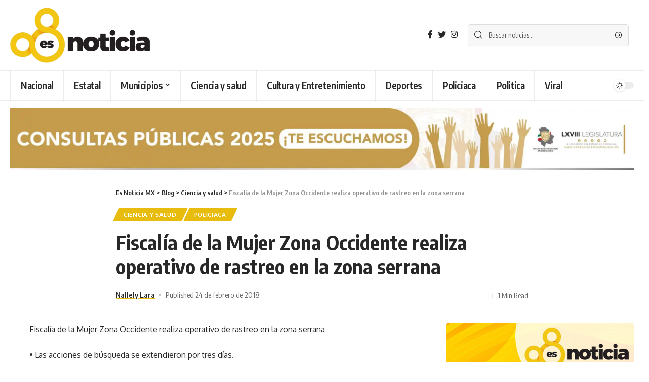

--- FILE ---
content_type: text/html; charset=UTF-8
request_url: https://esnoticia.mx/2018/02/fiscalia-la-mujer-zona-occidente-realiza-operativo-rastreo-la-zona-serrana/
body_size: 22327
content:
<!DOCTYPE html>
<html lang="es"
 xmlns:fb="http://ogp.me/ns/fb#">
<head>
    <meta charset="UTF-8">
    <meta http-equiv="X-UA-Compatible" content="IE=edge">
    <meta name="viewport" content="width=device-width, initial-scale=1">
    <link rel="profile" href="https://gmpg.org/xfn/11">
<!-- Google tag (gtag.js) -->




<!-- Google tag (gtag.js) -->


<!-- Event snippet for Website traffic conversion page -->


	<meta name='robots' content='index, follow, max-image-preview:large, max-snippet:-1, max-video-preview:-1' />
	<style>img:is([sizes="auto" i], [sizes^="auto," i]) { contain-intrinsic-size: 3000px 1500px }</style>
			
	
	<!-- This site is optimized with the Yoast SEO plugin v25.9 - https://yoast.com/wordpress/plugins/seo/ -->
	<title>Fiscalía de la Mujer Zona Occidente realiza operativo de rastreo en la zona serrana - Es Noticia MX</title>
	<link rel="canonical" href="https://esnoticia.mx/2018/02/fiscalia-la-mujer-zona-occidente-realiza-operativo-rastreo-la-zona-serrana/" />
	<meta property="og:locale" content="es_ES" />
	<meta property="og:type" content="article" />
	<meta property="og:title" content="Fiscalía de la Mujer Zona Occidente realiza operativo de rastreo en la zona serrana - Es Noticia MX" />
	<meta property="og:description" content="Fiscalía de la Mujer Zona Occidente realiza operativo de rastreo en la zona serrana • Las acciones de búsqueda se extendieron por tres días. • Se aseguraron fragmentos óseos. Con la finalidad de dar continuidad a las investigaciones de mujeres ausentes en la zona serrana, la Fiscalía Especializada de la Mujer Zona Occidente en coordinación [&hellip;]" />
	<meta property="og:url" content="https://esnoticia.mx/2018/02/fiscalia-la-mujer-zona-occidente-realiza-operativo-rastreo-la-zona-serrana/" />
	<meta property="og:site_name" content="Es Noticia MX" />
	<meta property="article:publisher" content="https://m.facebook.com/profile.php?id=158506341439845" />
	<meta property="article:published_time" content="2018-02-24T16:42:18+00:00" />
	<meta property="og:image" content="https://esnoticia.mx/wp-content/uploads/2018/02/d71b5537-8ffb-44e1-8f13-d61935a1b432.jpg" />
	<meta property="og:image:width" content="800" />
	<meta property="og:image:height" content="450" />
	<meta property="og:image:type" content="image/jpeg" />
	<meta name="author" content="Nallely Lara" />
	<meta name="twitter:card" content="summary_large_image" />
	<meta name="twitter:creator" content="@EsNoticia_mex" />
	<meta name="twitter:site" content="@EsNoticia_mex" />
	<meta name="twitter:label1" content="Escrito por" />
	<meta name="twitter:data1" content="Nallely Lara" />
	<meta name="twitter:label2" content="Tiempo de lectura" />
	<meta name="twitter:data2" content="1 minuto" />
	<script data-jetpack-boost="ignore" type="application/ld+json" class="yoast-schema-graph">{"@context":"https://schema.org","@graph":[{"@type":"Article","@id":"https://esnoticia.mx/2018/02/fiscalia-la-mujer-zona-occidente-realiza-operativo-rastreo-la-zona-serrana/#article","isPartOf":{"@id":"https://esnoticia.mx/2018/02/fiscalia-la-mujer-zona-occidente-realiza-operativo-rastreo-la-zona-serrana/"},"author":{"name":"Nallely Lara","@id":"https://esnoticia.mx/#/schema/person/4b078713a26a4fd6199d20e143946966"},"headline":"Fiscalía de la Mujer Zona Occidente realiza operativo de rastreo en la zona serrana","datePublished":"2018-02-24T16:42:18+00:00","mainEntityOfPage":{"@id":"https://esnoticia.mx/2018/02/fiscalia-la-mujer-zona-occidente-realiza-operativo-rastreo-la-zona-serrana/"},"wordCount":214,"publisher":{"@id":"https://esnoticia.mx/#organization"},"image":{"@id":"https://esnoticia.mx/2018/02/fiscalia-la-mujer-zona-occidente-realiza-operativo-rastreo-la-zona-serrana/#primaryimage"},"thumbnailUrl":"https://i0.wp.com/esnoticia.mx/wp-content/uploads/2018/02/d71b5537-8ffb-44e1-8f13-d61935a1b432.jpg?fit=800%2C450&ssl=1","keywords":["Noticias","noticias de hoy","sierra"],"articleSection":["Ciencia y salud","Policiaca"],"inLanguage":"es"},{"@type":"WebPage","@id":"https://esnoticia.mx/2018/02/fiscalia-la-mujer-zona-occidente-realiza-operativo-rastreo-la-zona-serrana/","url":"https://esnoticia.mx/2018/02/fiscalia-la-mujer-zona-occidente-realiza-operativo-rastreo-la-zona-serrana/","name":"Fiscalía de la Mujer Zona Occidente realiza operativo de rastreo en la zona serrana - Es Noticia MX","isPartOf":{"@id":"https://esnoticia.mx/#website"},"primaryImageOfPage":{"@id":"https://esnoticia.mx/2018/02/fiscalia-la-mujer-zona-occidente-realiza-operativo-rastreo-la-zona-serrana/#primaryimage"},"image":{"@id":"https://esnoticia.mx/2018/02/fiscalia-la-mujer-zona-occidente-realiza-operativo-rastreo-la-zona-serrana/#primaryimage"},"thumbnailUrl":"https://i0.wp.com/esnoticia.mx/wp-content/uploads/2018/02/d71b5537-8ffb-44e1-8f13-d61935a1b432.jpg?fit=800%2C450&ssl=1","datePublished":"2018-02-24T16:42:18+00:00","breadcrumb":{"@id":"https://esnoticia.mx/2018/02/fiscalia-la-mujer-zona-occidente-realiza-operativo-rastreo-la-zona-serrana/#breadcrumb"},"inLanguage":"es","potentialAction":[{"@type":"ReadAction","target":["https://esnoticia.mx/2018/02/fiscalia-la-mujer-zona-occidente-realiza-operativo-rastreo-la-zona-serrana/"]}]},{"@type":"ImageObject","inLanguage":"es","@id":"https://esnoticia.mx/2018/02/fiscalia-la-mujer-zona-occidente-realiza-operativo-rastreo-la-zona-serrana/#primaryimage","url":"https://i0.wp.com/esnoticia.mx/wp-content/uploads/2018/02/d71b5537-8ffb-44e1-8f13-d61935a1b432.jpg?fit=800%2C450&ssl=1","contentUrl":"https://i0.wp.com/esnoticia.mx/wp-content/uploads/2018/02/d71b5537-8ffb-44e1-8f13-d61935a1b432.jpg?fit=800%2C450&ssl=1","width":800,"height":450},{"@type":"BreadcrumbList","@id":"https://esnoticia.mx/2018/02/fiscalia-la-mujer-zona-occidente-realiza-operativo-rastreo-la-zona-serrana/#breadcrumb","itemListElement":[{"@type":"ListItem","position":1,"name":"Portada","item":"https://esnoticia.mx/"},{"@type":"ListItem","position":2,"name":"Blog","item":"https://esnoticia.mx/blog/"},{"@type":"ListItem","position":3,"name":"Fiscalía de la Mujer Zona Occidente realiza operativo de rastreo en la zona serrana"}]},{"@type":"WebSite","@id":"https://esnoticia.mx/#website","url":"https://esnoticia.mx/","name":"Es Noticia MX","description":"Noticias del Estado de Chihuahua","publisher":{"@id":"https://esnoticia.mx/#organization"},"potentialAction":[{"@type":"SearchAction","target":{"@type":"EntryPoint","urlTemplate":"https://esnoticia.mx/?s={search_term_string}"},"query-input":{"@type":"PropertyValueSpecification","valueRequired":true,"valueName":"search_term_string"}}],"inLanguage":"es"},{"@type":"Organization","@id":"https://esnoticia.mx/#organization","name":"EsNoticia.mx","url":"https://esnoticia.mx/","logo":{"@type":"ImageObject","inLanguage":"es","@id":"https://esnoticia.mx/#/schema/logo/image/","url":"https://esnoticia.mx/wp-content/uploads/2018/01/SmallLogo-copia1.jpg","contentUrl":"https://esnoticia.mx/wp-content/uploads/2018/01/SmallLogo-copia1.jpg","width":190,"height":115,"caption":"EsNoticia.mx"},"image":{"@id":"https://esnoticia.mx/#/schema/logo/image/"},"sameAs":["https://m.facebook.com/profile.php?id=158506341439845","https://x.com/EsNoticia_mex","https://www.instagram.com/esnoticia.mx/","https://www.youtube.com/channel/UCT4if8_gTRVNWqGLC_Qw-lg"]},{"@type":"Person","@id":"https://esnoticia.mx/#/schema/person/4b078713a26a4fd6199d20e143946966","name":"Nallely Lara","image":{"@type":"ImageObject","inLanguage":"es","@id":"https://esnoticia.mx/#/schema/person/image/","url":"https://secure.gravatar.com/avatar/6972b3786a3144140adeab284758098f760da7a82aafd2de57d990892561ed06?s=96&d=mm&r=g","contentUrl":"https://secure.gravatar.com/avatar/6972b3786a3144140adeab284758098f760da7a82aafd2de57d990892561ed06?s=96&d=mm&r=g","caption":"Nallely Lara"},"sameAs":["http://www.esnoticia.mx"],"url":"https://esnoticia.mx/author/readaccion/"}]}</script>
	<!-- / Yoast SEO plugin. -->


<link rel="amphtml" href="https://esnoticia.mx/2018/02/fiscalia-la-mujer-zona-occidente-realiza-operativo-rastreo-la-zona-serrana/amp/" /><meta name="generator" content="AMP for WP 1.1.6.1"/><link rel='preconnect' href='//i0.wp.com' />
<link rel="alternate" type="application/rss+xml" title="Es Noticia MX &raquo; Feed" href="https://esnoticia.mx/feed/" />
<link rel="alternate" type="application/rss+xml" title="Es Noticia MX &raquo; Feed de los comentarios" href="https://esnoticia.mx/comments/feed/" />
<script data-jetpack-boost="ignore" type="application/ld+json">{"@context":"https://schema.org","@type":"Organization","legalName":"Es Noticia MX","url":"https://esnoticia.mx/","sameAs":["https://www.facebook.com/noticiasdechihuahuaaldia"]}</script>
<style id="twb-open-sans-css" media="all">/* cyrillic-ext */
@font-face {
  font-family: 'Open Sans';
  font-style: normal;
  font-weight: 300;
  font-stretch: 100%;
  font-display: swap;
  src: url(/fonts.gstatic.com/s/opensans/v44/memvYaGs126MiZpBA-UvWbX2vVnXBbObj2OVTSKmu0SC55K5gw.woff2) format('woff2');
  unicode-range: U+0460-052F, U+1C80-1C8A, U+20B4, U+2DE0-2DFF, U+A640-A69F, U+FE2E-FE2F;
}
/* cyrillic */
@font-face {
  font-family: 'Open Sans';
  font-style: normal;
  font-weight: 300;
  font-stretch: 100%;
  font-display: swap;
  src: url(/fonts.gstatic.com/s/opensans/v44/memvYaGs126MiZpBA-UvWbX2vVnXBbObj2OVTSumu0SC55K5gw.woff2) format('woff2');
  unicode-range: U+0301, U+0400-045F, U+0490-0491, U+04B0-04B1, U+2116;
}
/* greek-ext */
@font-face {
  font-family: 'Open Sans';
  font-style: normal;
  font-weight: 300;
  font-stretch: 100%;
  font-display: swap;
  src: url(/fonts.gstatic.com/s/opensans/v44/memvYaGs126MiZpBA-UvWbX2vVnXBbObj2OVTSOmu0SC55K5gw.woff2) format('woff2');
  unicode-range: U+1F00-1FFF;
}
/* greek */
@font-face {
  font-family: 'Open Sans';
  font-style: normal;
  font-weight: 300;
  font-stretch: 100%;
  font-display: swap;
  src: url(/fonts.gstatic.com/s/opensans/v44/memvYaGs126MiZpBA-UvWbX2vVnXBbObj2OVTSymu0SC55K5gw.woff2) format('woff2');
  unicode-range: U+0370-0377, U+037A-037F, U+0384-038A, U+038C, U+038E-03A1, U+03A3-03FF;
}
/* hebrew */
@font-face {
  font-family: 'Open Sans';
  font-style: normal;
  font-weight: 300;
  font-stretch: 100%;
  font-display: swap;
  src: url(/fonts.gstatic.com/s/opensans/v44/memvYaGs126MiZpBA-UvWbX2vVnXBbObj2OVTS2mu0SC55K5gw.woff2) format('woff2');
  unicode-range: U+0307-0308, U+0590-05FF, U+200C-2010, U+20AA, U+25CC, U+FB1D-FB4F;
}
/* math */
@font-face {
  font-family: 'Open Sans';
  font-style: normal;
  font-weight: 300;
  font-stretch: 100%;
  font-display: swap;
  src: url(/fonts.gstatic.com/s/opensans/v44/memvYaGs126MiZpBA-UvWbX2vVnXBbObj2OVTVOmu0SC55K5gw.woff2) format('woff2');
  unicode-range: U+0302-0303, U+0305, U+0307-0308, U+0310, U+0312, U+0315, U+031A, U+0326-0327, U+032C, U+032F-0330, U+0332-0333, U+0338, U+033A, U+0346, U+034D, U+0391-03A1, U+03A3-03A9, U+03B1-03C9, U+03D1, U+03D5-03D6, U+03F0-03F1, U+03F4-03F5, U+2016-2017, U+2034-2038, U+203C, U+2040, U+2043, U+2047, U+2050, U+2057, U+205F, U+2070-2071, U+2074-208E, U+2090-209C, U+20D0-20DC, U+20E1, U+20E5-20EF, U+2100-2112, U+2114-2115, U+2117-2121, U+2123-214F, U+2190, U+2192, U+2194-21AE, U+21B0-21E5, U+21F1-21F2, U+21F4-2211, U+2213-2214, U+2216-22FF, U+2308-230B, U+2310, U+2319, U+231C-2321, U+2336-237A, U+237C, U+2395, U+239B-23B7, U+23D0, U+23DC-23E1, U+2474-2475, U+25AF, U+25B3, U+25B7, U+25BD, U+25C1, U+25CA, U+25CC, U+25FB, U+266D-266F, U+27C0-27FF, U+2900-2AFF, U+2B0E-2B11, U+2B30-2B4C, U+2BFE, U+3030, U+FF5B, U+FF5D, U+1D400-1D7FF, U+1EE00-1EEFF;
}
/* symbols */
@font-face {
  font-family: 'Open Sans';
  font-style: normal;
  font-weight: 300;
  font-stretch: 100%;
  font-display: swap;
  src: url(/fonts.gstatic.com/s/opensans/v44/memvYaGs126MiZpBA-UvWbX2vVnXBbObj2OVTUGmu0SC55K5gw.woff2) format('woff2');
  unicode-range: U+0001-000C, U+000E-001F, U+007F-009F, U+20DD-20E0, U+20E2-20E4, U+2150-218F, U+2190, U+2192, U+2194-2199, U+21AF, U+21E6-21F0, U+21F3, U+2218-2219, U+2299, U+22C4-22C6, U+2300-243F, U+2440-244A, U+2460-24FF, U+25A0-27BF, U+2800-28FF, U+2921-2922, U+2981, U+29BF, U+29EB, U+2B00-2BFF, U+4DC0-4DFF, U+FFF9-FFFB, U+10140-1018E, U+10190-1019C, U+101A0, U+101D0-101FD, U+102E0-102FB, U+10E60-10E7E, U+1D2C0-1D2D3, U+1D2E0-1D37F, U+1F000-1F0FF, U+1F100-1F1AD, U+1F1E6-1F1FF, U+1F30D-1F30F, U+1F315, U+1F31C, U+1F31E, U+1F320-1F32C, U+1F336, U+1F378, U+1F37D, U+1F382, U+1F393-1F39F, U+1F3A7-1F3A8, U+1F3AC-1F3AF, U+1F3C2, U+1F3C4-1F3C6, U+1F3CA-1F3CE, U+1F3D4-1F3E0, U+1F3ED, U+1F3F1-1F3F3, U+1F3F5-1F3F7, U+1F408, U+1F415, U+1F41F, U+1F426, U+1F43F, U+1F441-1F442, U+1F444, U+1F446-1F449, U+1F44C-1F44E, U+1F453, U+1F46A, U+1F47D, U+1F4A3, U+1F4B0, U+1F4B3, U+1F4B9, U+1F4BB, U+1F4BF, U+1F4C8-1F4CB, U+1F4D6, U+1F4DA, U+1F4DF, U+1F4E3-1F4E6, U+1F4EA-1F4ED, U+1F4F7, U+1F4F9-1F4FB, U+1F4FD-1F4FE, U+1F503, U+1F507-1F50B, U+1F50D, U+1F512-1F513, U+1F53E-1F54A, U+1F54F-1F5FA, U+1F610, U+1F650-1F67F, U+1F687, U+1F68D, U+1F691, U+1F694, U+1F698, U+1F6AD, U+1F6B2, U+1F6B9-1F6BA, U+1F6BC, U+1F6C6-1F6CF, U+1F6D3-1F6D7, U+1F6E0-1F6EA, U+1F6F0-1F6F3, U+1F6F7-1F6FC, U+1F700-1F7FF, U+1F800-1F80B, U+1F810-1F847, U+1F850-1F859, U+1F860-1F887, U+1F890-1F8AD, U+1F8B0-1F8BB, U+1F8C0-1F8C1, U+1F900-1F90B, U+1F93B, U+1F946, U+1F984, U+1F996, U+1F9E9, U+1FA00-1FA6F, U+1FA70-1FA7C, U+1FA80-1FA89, U+1FA8F-1FAC6, U+1FACE-1FADC, U+1FADF-1FAE9, U+1FAF0-1FAF8, U+1FB00-1FBFF;
}
/* vietnamese */
@font-face {
  font-family: 'Open Sans';
  font-style: normal;
  font-weight: 300;
  font-stretch: 100%;
  font-display: swap;
  src: url(/fonts.gstatic.com/s/opensans/v44/memvYaGs126MiZpBA-UvWbX2vVnXBbObj2OVTSCmu0SC55K5gw.woff2) format('woff2');
  unicode-range: U+0102-0103, U+0110-0111, U+0128-0129, U+0168-0169, U+01A0-01A1, U+01AF-01B0, U+0300-0301, U+0303-0304, U+0308-0309, U+0323, U+0329, U+1EA0-1EF9, U+20AB;
}
/* latin-ext */
@font-face {
  font-family: 'Open Sans';
  font-style: normal;
  font-weight: 300;
  font-stretch: 100%;
  font-display: swap;
  src: url(/fonts.gstatic.com/s/opensans/v44/memvYaGs126MiZpBA-UvWbX2vVnXBbObj2OVTSGmu0SC55K5gw.woff2) format('woff2');
  unicode-range: U+0100-02BA, U+02BD-02C5, U+02C7-02CC, U+02CE-02D7, U+02DD-02FF, U+0304, U+0308, U+0329, U+1D00-1DBF, U+1E00-1E9F, U+1EF2-1EFF, U+2020, U+20A0-20AB, U+20AD-20C0, U+2113, U+2C60-2C7F, U+A720-A7FF;
}
/* latin */
@font-face {
  font-family: 'Open Sans';
  font-style: normal;
  font-weight: 300;
  font-stretch: 100%;
  font-display: swap;
  src: url(/fonts.gstatic.com/s/opensans/v44/memvYaGs126MiZpBA-UvWbX2vVnXBbObj2OVTS-mu0SC55I.woff2) format('woff2');
  unicode-range: U+0000-00FF, U+0131, U+0152-0153, U+02BB-02BC, U+02C6, U+02DA, U+02DC, U+0304, U+0308, U+0329, U+2000-206F, U+20AC, U+2122, U+2191, U+2193, U+2212, U+2215, U+FEFF, U+FFFD;
}
/* cyrillic-ext */
@font-face {
  font-family: 'Open Sans';
  font-style: normal;
  font-weight: 400;
  font-stretch: 100%;
  font-display: swap;
  src: url(/fonts.gstatic.com/s/opensans/v44/memvYaGs126MiZpBA-UvWbX2vVnXBbObj2OVTSKmu0SC55K5gw.woff2) format('woff2');
  unicode-range: U+0460-052F, U+1C80-1C8A, U+20B4, U+2DE0-2DFF, U+A640-A69F, U+FE2E-FE2F;
}
/* cyrillic */
@font-face {
  font-family: 'Open Sans';
  font-style: normal;
  font-weight: 400;
  font-stretch: 100%;
  font-display: swap;
  src: url(/fonts.gstatic.com/s/opensans/v44/memvYaGs126MiZpBA-UvWbX2vVnXBbObj2OVTSumu0SC55K5gw.woff2) format('woff2');
  unicode-range: U+0301, U+0400-045F, U+0490-0491, U+04B0-04B1, U+2116;
}
/* greek-ext */
@font-face {
  font-family: 'Open Sans';
  font-style: normal;
  font-weight: 400;
  font-stretch: 100%;
  font-display: swap;
  src: url(/fonts.gstatic.com/s/opensans/v44/memvYaGs126MiZpBA-UvWbX2vVnXBbObj2OVTSOmu0SC55K5gw.woff2) format('woff2');
  unicode-range: U+1F00-1FFF;
}
/* greek */
@font-face {
  font-family: 'Open Sans';
  font-style: normal;
  font-weight: 400;
  font-stretch: 100%;
  font-display: swap;
  src: url(/fonts.gstatic.com/s/opensans/v44/memvYaGs126MiZpBA-UvWbX2vVnXBbObj2OVTSymu0SC55K5gw.woff2) format('woff2');
  unicode-range: U+0370-0377, U+037A-037F, U+0384-038A, U+038C, U+038E-03A1, U+03A3-03FF;
}
/* hebrew */
@font-face {
  font-family: 'Open Sans';
  font-style: normal;
  font-weight: 400;
  font-stretch: 100%;
  font-display: swap;
  src: url(/fonts.gstatic.com/s/opensans/v44/memvYaGs126MiZpBA-UvWbX2vVnXBbObj2OVTS2mu0SC55K5gw.woff2) format('woff2');
  unicode-range: U+0307-0308, U+0590-05FF, U+200C-2010, U+20AA, U+25CC, U+FB1D-FB4F;
}
/* math */
@font-face {
  font-family: 'Open Sans';
  font-style: normal;
  font-weight: 400;
  font-stretch: 100%;
  font-display: swap;
  src: url(/fonts.gstatic.com/s/opensans/v44/memvYaGs126MiZpBA-UvWbX2vVnXBbObj2OVTVOmu0SC55K5gw.woff2) format('woff2');
  unicode-range: U+0302-0303, U+0305, U+0307-0308, U+0310, U+0312, U+0315, U+031A, U+0326-0327, U+032C, U+032F-0330, U+0332-0333, U+0338, U+033A, U+0346, U+034D, U+0391-03A1, U+03A3-03A9, U+03B1-03C9, U+03D1, U+03D5-03D6, U+03F0-03F1, U+03F4-03F5, U+2016-2017, U+2034-2038, U+203C, U+2040, U+2043, U+2047, U+2050, U+2057, U+205F, U+2070-2071, U+2074-208E, U+2090-209C, U+20D0-20DC, U+20E1, U+20E5-20EF, U+2100-2112, U+2114-2115, U+2117-2121, U+2123-214F, U+2190, U+2192, U+2194-21AE, U+21B0-21E5, U+21F1-21F2, U+21F4-2211, U+2213-2214, U+2216-22FF, U+2308-230B, U+2310, U+2319, U+231C-2321, U+2336-237A, U+237C, U+2395, U+239B-23B7, U+23D0, U+23DC-23E1, U+2474-2475, U+25AF, U+25B3, U+25B7, U+25BD, U+25C1, U+25CA, U+25CC, U+25FB, U+266D-266F, U+27C0-27FF, U+2900-2AFF, U+2B0E-2B11, U+2B30-2B4C, U+2BFE, U+3030, U+FF5B, U+FF5D, U+1D400-1D7FF, U+1EE00-1EEFF;
}
/* symbols */
@font-face {
  font-family: 'Open Sans';
  font-style: normal;
  font-weight: 400;
  font-stretch: 100%;
  font-display: swap;
  src: url(/fonts.gstatic.com/s/opensans/v44/memvYaGs126MiZpBA-UvWbX2vVnXBbObj2OVTUGmu0SC55K5gw.woff2) format('woff2');
  unicode-range: U+0001-000C, U+000E-001F, U+007F-009F, U+20DD-20E0, U+20E2-20E4, U+2150-218F, U+2190, U+2192, U+2194-2199, U+21AF, U+21E6-21F0, U+21F3, U+2218-2219, U+2299, U+22C4-22C6, U+2300-243F, U+2440-244A, U+2460-24FF, U+25A0-27BF, U+2800-28FF, U+2921-2922, U+2981, U+29BF, U+29EB, U+2B00-2BFF, U+4DC0-4DFF, U+FFF9-FFFB, U+10140-1018E, U+10190-1019C, U+101A0, U+101D0-101FD, U+102E0-102FB, U+10E60-10E7E, U+1D2C0-1D2D3, U+1D2E0-1D37F, U+1F000-1F0FF, U+1F100-1F1AD, U+1F1E6-1F1FF, U+1F30D-1F30F, U+1F315, U+1F31C, U+1F31E, U+1F320-1F32C, U+1F336, U+1F378, U+1F37D, U+1F382, U+1F393-1F39F, U+1F3A7-1F3A8, U+1F3AC-1F3AF, U+1F3C2, U+1F3C4-1F3C6, U+1F3CA-1F3CE, U+1F3D4-1F3E0, U+1F3ED, U+1F3F1-1F3F3, U+1F3F5-1F3F7, U+1F408, U+1F415, U+1F41F, U+1F426, U+1F43F, U+1F441-1F442, U+1F444, U+1F446-1F449, U+1F44C-1F44E, U+1F453, U+1F46A, U+1F47D, U+1F4A3, U+1F4B0, U+1F4B3, U+1F4B9, U+1F4BB, U+1F4BF, U+1F4C8-1F4CB, U+1F4D6, U+1F4DA, U+1F4DF, U+1F4E3-1F4E6, U+1F4EA-1F4ED, U+1F4F7, U+1F4F9-1F4FB, U+1F4FD-1F4FE, U+1F503, U+1F507-1F50B, U+1F50D, U+1F512-1F513, U+1F53E-1F54A, U+1F54F-1F5FA, U+1F610, U+1F650-1F67F, U+1F687, U+1F68D, U+1F691, U+1F694, U+1F698, U+1F6AD, U+1F6B2, U+1F6B9-1F6BA, U+1F6BC, U+1F6C6-1F6CF, U+1F6D3-1F6D7, U+1F6E0-1F6EA, U+1F6F0-1F6F3, U+1F6F7-1F6FC, U+1F700-1F7FF, U+1F800-1F80B, U+1F810-1F847, U+1F850-1F859, U+1F860-1F887, U+1F890-1F8AD, U+1F8B0-1F8BB, U+1F8C0-1F8C1, U+1F900-1F90B, U+1F93B, U+1F946, U+1F984, U+1F996, U+1F9E9, U+1FA00-1FA6F, U+1FA70-1FA7C, U+1FA80-1FA89, U+1FA8F-1FAC6, U+1FACE-1FADC, U+1FADF-1FAE9, U+1FAF0-1FAF8, U+1FB00-1FBFF;
}
/* vietnamese */
@font-face {
  font-family: 'Open Sans';
  font-style: normal;
  font-weight: 400;
  font-stretch: 100%;
  font-display: swap;
  src: url(/fonts.gstatic.com/s/opensans/v44/memvYaGs126MiZpBA-UvWbX2vVnXBbObj2OVTSCmu0SC55K5gw.woff2) format('woff2');
  unicode-range: U+0102-0103, U+0110-0111, U+0128-0129, U+0168-0169, U+01A0-01A1, U+01AF-01B0, U+0300-0301, U+0303-0304, U+0308-0309, U+0323, U+0329, U+1EA0-1EF9, U+20AB;
}
/* latin-ext */
@font-face {
  font-family: 'Open Sans';
  font-style: normal;
  font-weight: 400;
  font-stretch: 100%;
  font-display: swap;
  src: url(/fonts.gstatic.com/s/opensans/v44/memvYaGs126MiZpBA-UvWbX2vVnXBbObj2OVTSGmu0SC55K5gw.woff2) format('woff2');
  unicode-range: U+0100-02BA, U+02BD-02C5, U+02C7-02CC, U+02CE-02D7, U+02DD-02FF, U+0304, U+0308, U+0329, U+1D00-1DBF, U+1E00-1E9F, U+1EF2-1EFF, U+2020, U+20A0-20AB, U+20AD-20C0, U+2113, U+2C60-2C7F, U+A720-A7FF;
}
/* latin */
@font-face {
  font-family: 'Open Sans';
  font-style: normal;
  font-weight: 400;
  font-stretch: 100%;
  font-display: swap;
  src: url(/fonts.gstatic.com/s/opensans/v44/memvYaGs126MiZpBA-UvWbX2vVnXBbObj2OVTS-mu0SC55I.woff2) format('woff2');
  unicode-range: U+0000-00FF, U+0131, U+0152-0153, U+02BB-02BC, U+02C6, U+02DA, U+02DC, U+0304, U+0308, U+0329, U+2000-206F, U+20AC, U+2122, U+2191, U+2193, U+2212, U+2215, U+FEFF, U+FFFD;
}
/* cyrillic-ext */
@font-face {
  font-family: 'Open Sans';
  font-style: normal;
  font-weight: 500;
  font-stretch: 100%;
  font-display: swap;
  src: url(/fonts.gstatic.com/s/opensans/v44/memvYaGs126MiZpBA-UvWbX2vVnXBbObj2OVTSKmu0SC55K5gw.woff2) format('woff2');
  unicode-range: U+0460-052F, U+1C80-1C8A, U+20B4, U+2DE0-2DFF, U+A640-A69F, U+FE2E-FE2F;
}
/* cyrillic */
@font-face {
  font-family: 'Open Sans';
  font-style: normal;
  font-weight: 500;
  font-stretch: 100%;
  font-display: swap;
  src: url(/fonts.gstatic.com/s/opensans/v44/memvYaGs126MiZpBA-UvWbX2vVnXBbObj2OVTSumu0SC55K5gw.woff2) format('woff2');
  unicode-range: U+0301, U+0400-045F, U+0490-0491, U+04B0-04B1, U+2116;
}
/* greek-ext */
@font-face {
  font-family: 'Open Sans';
  font-style: normal;
  font-weight: 500;
  font-stretch: 100%;
  font-display: swap;
  src: url(/fonts.gstatic.com/s/opensans/v44/memvYaGs126MiZpBA-UvWbX2vVnXBbObj2OVTSOmu0SC55K5gw.woff2) format('woff2');
  unicode-range: U+1F00-1FFF;
}
/* greek */
@font-face {
  font-family: 'Open Sans';
  font-style: normal;
  font-weight: 500;
  font-stretch: 100%;
  font-display: swap;
  src: url(/fonts.gstatic.com/s/opensans/v44/memvYaGs126MiZpBA-UvWbX2vVnXBbObj2OVTSymu0SC55K5gw.woff2) format('woff2');
  unicode-range: U+0370-0377, U+037A-037F, U+0384-038A, U+038C, U+038E-03A1, U+03A3-03FF;
}
/* hebrew */
@font-face {
  font-family: 'Open Sans';
  font-style: normal;
  font-weight: 500;
  font-stretch: 100%;
  font-display: swap;
  src: url(/fonts.gstatic.com/s/opensans/v44/memvYaGs126MiZpBA-UvWbX2vVnXBbObj2OVTS2mu0SC55K5gw.woff2) format('woff2');
  unicode-range: U+0307-0308, U+0590-05FF, U+200C-2010, U+20AA, U+25CC, U+FB1D-FB4F;
}
/* math */
@font-face {
  font-family: 'Open Sans';
  font-style: normal;
  font-weight: 500;
  font-stretch: 100%;
  font-display: swap;
  src: url(/fonts.gstatic.com/s/opensans/v44/memvYaGs126MiZpBA-UvWbX2vVnXBbObj2OVTVOmu0SC55K5gw.woff2) format('woff2');
  unicode-range: U+0302-0303, U+0305, U+0307-0308, U+0310, U+0312, U+0315, U+031A, U+0326-0327, U+032C, U+032F-0330, U+0332-0333, U+0338, U+033A, U+0346, U+034D, U+0391-03A1, U+03A3-03A9, U+03B1-03C9, U+03D1, U+03D5-03D6, U+03F0-03F1, U+03F4-03F5, U+2016-2017, U+2034-2038, U+203C, U+2040, U+2043, U+2047, U+2050, U+2057, U+205F, U+2070-2071, U+2074-208E, U+2090-209C, U+20D0-20DC, U+20E1, U+20E5-20EF, U+2100-2112, U+2114-2115, U+2117-2121, U+2123-214F, U+2190, U+2192, U+2194-21AE, U+21B0-21E5, U+21F1-21F2, U+21F4-2211, U+2213-2214, U+2216-22FF, U+2308-230B, U+2310, U+2319, U+231C-2321, U+2336-237A, U+237C, U+2395, U+239B-23B7, U+23D0, U+23DC-23E1, U+2474-2475, U+25AF, U+25B3, U+25B7, U+25BD, U+25C1, U+25CA, U+25CC, U+25FB, U+266D-266F, U+27C0-27FF, U+2900-2AFF, U+2B0E-2B11, U+2B30-2B4C, U+2BFE, U+3030, U+FF5B, U+FF5D, U+1D400-1D7FF, U+1EE00-1EEFF;
}
/* symbols */
@font-face {
  font-family: 'Open Sans';
  font-style: normal;
  font-weight: 500;
  font-stretch: 100%;
  font-display: swap;
  src: url(/fonts.gstatic.com/s/opensans/v44/memvYaGs126MiZpBA-UvWbX2vVnXBbObj2OVTUGmu0SC55K5gw.woff2) format('woff2');
  unicode-range: U+0001-000C, U+000E-001F, U+007F-009F, U+20DD-20E0, U+20E2-20E4, U+2150-218F, U+2190, U+2192, U+2194-2199, U+21AF, U+21E6-21F0, U+21F3, U+2218-2219, U+2299, U+22C4-22C6, U+2300-243F, U+2440-244A, U+2460-24FF, U+25A0-27BF, U+2800-28FF, U+2921-2922, U+2981, U+29BF, U+29EB, U+2B00-2BFF, U+4DC0-4DFF, U+FFF9-FFFB, U+10140-1018E, U+10190-1019C, U+101A0, U+101D0-101FD, U+102E0-102FB, U+10E60-10E7E, U+1D2C0-1D2D3, U+1D2E0-1D37F, U+1F000-1F0FF, U+1F100-1F1AD, U+1F1E6-1F1FF, U+1F30D-1F30F, U+1F315, U+1F31C, U+1F31E, U+1F320-1F32C, U+1F336, U+1F378, U+1F37D, U+1F382, U+1F393-1F39F, U+1F3A7-1F3A8, U+1F3AC-1F3AF, U+1F3C2, U+1F3C4-1F3C6, U+1F3CA-1F3CE, U+1F3D4-1F3E0, U+1F3ED, U+1F3F1-1F3F3, U+1F3F5-1F3F7, U+1F408, U+1F415, U+1F41F, U+1F426, U+1F43F, U+1F441-1F442, U+1F444, U+1F446-1F449, U+1F44C-1F44E, U+1F453, U+1F46A, U+1F47D, U+1F4A3, U+1F4B0, U+1F4B3, U+1F4B9, U+1F4BB, U+1F4BF, U+1F4C8-1F4CB, U+1F4D6, U+1F4DA, U+1F4DF, U+1F4E3-1F4E6, U+1F4EA-1F4ED, U+1F4F7, U+1F4F9-1F4FB, U+1F4FD-1F4FE, U+1F503, U+1F507-1F50B, U+1F50D, U+1F512-1F513, U+1F53E-1F54A, U+1F54F-1F5FA, U+1F610, U+1F650-1F67F, U+1F687, U+1F68D, U+1F691, U+1F694, U+1F698, U+1F6AD, U+1F6B2, U+1F6B9-1F6BA, U+1F6BC, U+1F6C6-1F6CF, U+1F6D3-1F6D7, U+1F6E0-1F6EA, U+1F6F0-1F6F3, U+1F6F7-1F6FC, U+1F700-1F7FF, U+1F800-1F80B, U+1F810-1F847, U+1F850-1F859, U+1F860-1F887, U+1F890-1F8AD, U+1F8B0-1F8BB, U+1F8C0-1F8C1, U+1F900-1F90B, U+1F93B, U+1F946, U+1F984, U+1F996, U+1F9E9, U+1FA00-1FA6F, U+1FA70-1FA7C, U+1FA80-1FA89, U+1FA8F-1FAC6, U+1FACE-1FADC, U+1FADF-1FAE9, U+1FAF0-1FAF8, U+1FB00-1FBFF;
}
/* vietnamese */
@font-face {
  font-family: 'Open Sans';
  font-style: normal;
  font-weight: 500;
  font-stretch: 100%;
  font-display: swap;
  src: url(/fonts.gstatic.com/s/opensans/v44/memvYaGs126MiZpBA-UvWbX2vVnXBbObj2OVTSCmu0SC55K5gw.woff2) format('woff2');
  unicode-range: U+0102-0103, U+0110-0111, U+0128-0129, U+0168-0169, U+01A0-01A1, U+01AF-01B0, U+0300-0301, U+0303-0304, U+0308-0309, U+0323, U+0329, U+1EA0-1EF9, U+20AB;
}
/* latin-ext */
@font-face {
  font-family: 'Open Sans';
  font-style: normal;
  font-weight: 500;
  font-stretch: 100%;
  font-display: swap;
  src: url(/fonts.gstatic.com/s/opensans/v44/memvYaGs126MiZpBA-UvWbX2vVnXBbObj2OVTSGmu0SC55K5gw.woff2) format('woff2');
  unicode-range: U+0100-02BA, U+02BD-02C5, U+02C7-02CC, U+02CE-02D7, U+02DD-02FF, U+0304, U+0308, U+0329, U+1D00-1DBF, U+1E00-1E9F, U+1EF2-1EFF, U+2020, U+20A0-20AB, U+20AD-20C0, U+2113, U+2C60-2C7F, U+A720-A7FF;
}
/* latin */
@font-face {
  font-family: 'Open Sans';
  font-style: normal;
  font-weight: 500;
  font-stretch: 100%;
  font-display: swap;
  src: url(/fonts.gstatic.com/s/opensans/v44/memvYaGs126MiZpBA-UvWbX2vVnXBbObj2OVTS-mu0SC55I.woff2) format('woff2');
  unicode-range: U+0000-00FF, U+0131, U+0152-0153, U+02BB-02BC, U+02C6, U+02DA, U+02DC, U+0304, U+0308, U+0329, U+2000-206F, U+20AC, U+2122, U+2191, U+2193, U+2212, U+2215, U+FEFF, U+FFFD;
}
/* cyrillic-ext */
@font-face {
  font-family: 'Open Sans';
  font-style: normal;
  font-weight: 600;
  font-stretch: 100%;
  font-display: swap;
  src: url(/fonts.gstatic.com/s/opensans/v44/memvYaGs126MiZpBA-UvWbX2vVnXBbObj2OVTSKmu0SC55K5gw.woff2) format('woff2');
  unicode-range: U+0460-052F, U+1C80-1C8A, U+20B4, U+2DE0-2DFF, U+A640-A69F, U+FE2E-FE2F;
}
/* cyrillic */
@font-face {
  font-family: 'Open Sans';
  font-style: normal;
  font-weight: 600;
  font-stretch: 100%;
  font-display: swap;
  src: url(/fonts.gstatic.com/s/opensans/v44/memvYaGs126MiZpBA-UvWbX2vVnXBbObj2OVTSumu0SC55K5gw.woff2) format('woff2');
  unicode-range: U+0301, U+0400-045F, U+0490-0491, U+04B0-04B1, U+2116;
}
/* greek-ext */
@font-face {
  font-family: 'Open Sans';
  font-style: normal;
  font-weight: 600;
  font-stretch: 100%;
  font-display: swap;
  src: url(/fonts.gstatic.com/s/opensans/v44/memvYaGs126MiZpBA-UvWbX2vVnXBbObj2OVTSOmu0SC55K5gw.woff2) format('woff2');
  unicode-range: U+1F00-1FFF;
}
/* greek */
@font-face {
  font-family: 'Open Sans';
  font-style: normal;
  font-weight: 600;
  font-stretch: 100%;
  font-display: swap;
  src: url(/fonts.gstatic.com/s/opensans/v44/memvYaGs126MiZpBA-UvWbX2vVnXBbObj2OVTSymu0SC55K5gw.woff2) format('woff2');
  unicode-range: U+0370-0377, U+037A-037F, U+0384-038A, U+038C, U+038E-03A1, U+03A3-03FF;
}
/* hebrew */
@font-face {
  font-family: 'Open Sans';
  font-style: normal;
  font-weight: 600;
  font-stretch: 100%;
  font-display: swap;
  src: url(/fonts.gstatic.com/s/opensans/v44/memvYaGs126MiZpBA-UvWbX2vVnXBbObj2OVTS2mu0SC55K5gw.woff2) format('woff2');
  unicode-range: U+0307-0308, U+0590-05FF, U+200C-2010, U+20AA, U+25CC, U+FB1D-FB4F;
}
/* math */
@font-face {
  font-family: 'Open Sans';
  font-style: normal;
  font-weight: 600;
  font-stretch: 100%;
  font-display: swap;
  src: url(/fonts.gstatic.com/s/opensans/v44/memvYaGs126MiZpBA-UvWbX2vVnXBbObj2OVTVOmu0SC55K5gw.woff2) format('woff2');
  unicode-range: U+0302-0303, U+0305, U+0307-0308, U+0310, U+0312, U+0315, U+031A, U+0326-0327, U+032C, U+032F-0330, U+0332-0333, U+0338, U+033A, U+0346, U+034D, U+0391-03A1, U+03A3-03A9, U+03B1-03C9, U+03D1, U+03D5-03D6, U+03F0-03F1, U+03F4-03F5, U+2016-2017, U+2034-2038, U+203C, U+2040, U+2043, U+2047, U+2050, U+2057, U+205F, U+2070-2071, U+2074-208E, U+2090-209C, U+20D0-20DC, U+20E1, U+20E5-20EF, U+2100-2112, U+2114-2115, U+2117-2121, U+2123-214F, U+2190, U+2192, U+2194-21AE, U+21B0-21E5, U+21F1-21F2, U+21F4-2211, U+2213-2214, U+2216-22FF, U+2308-230B, U+2310, U+2319, U+231C-2321, U+2336-237A, U+237C, U+2395, U+239B-23B7, U+23D0, U+23DC-23E1, U+2474-2475, U+25AF, U+25B3, U+25B7, U+25BD, U+25C1, U+25CA, U+25CC, U+25FB, U+266D-266F, U+27C0-27FF, U+2900-2AFF, U+2B0E-2B11, U+2B30-2B4C, U+2BFE, U+3030, U+FF5B, U+FF5D, U+1D400-1D7FF, U+1EE00-1EEFF;
}
/* symbols */
@font-face {
  font-family: 'Open Sans';
  font-style: normal;
  font-weight: 600;
  font-stretch: 100%;
  font-display: swap;
  src: url(/fonts.gstatic.com/s/opensans/v44/memvYaGs126MiZpBA-UvWbX2vVnXBbObj2OVTUGmu0SC55K5gw.woff2) format('woff2');
  unicode-range: U+0001-000C, U+000E-001F, U+007F-009F, U+20DD-20E0, U+20E2-20E4, U+2150-218F, U+2190, U+2192, U+2194-2199, U+21AF, U+21E6-21F0, U+21F3, U+2218-2219, U+2299, U+22C4-22C6, U+2300-243F, U+2440-244A, U+2460-24FF, U+25A0-27BF, U+2800-28FF, U+2921-2922, U+2981, U+29BF, U+29EB, U+2B00-2BFF, U+4DC0-4DFF, U+FFF9-FFFB, U+10140-1018E, U+10190-1019C, U+101A0, U+101D0-101FD, U+102E0-102FB, U+10E60-10E7E, U+1D2C0-1D2D3, U+1D2E0-1D37F, U+1F000-1F0FF, U+1F100-1F1AD, U+1F1E6-1F1FF, U+1F30D-1F30F, U+1F315, U+1F31C, U+1F31E, U+1F320-1F32C, U+1F336, U+1F378, U+1F37D, U+1F382, U+1F393-1F39F, U+1F3A7-1F3A8, U+1F3AC-1F3AF, U+1F3C2, U+1F3C4-1F3C6, U+1F3CA-1F3CE, U+1F3D4-1F3E0, U+1F3ED, U+1F3F1-1F3F3, U+1F3F5-1F3F7, U+1F408, U+1F415, U+1F41F, U+1F426, U+1F43F, U+1F441-1F442, U+1F444, U+1F446-1F449, U+1F44C-1F44E, U+1F453, U+1F46A, U+1F47D, U+1F4A3, U+1F4B0, U+1F4B3, U+1F4B9, U+1F4BB, U+1F4BF, U+1F4C8-1F4CB, U+1F4D6, U+1F4DA, U+1F4DF, U+1F4E3-1F4E6, U+1F4EA-1F4ED, U+1F4F7, U+1F4F9-1F4FB, U+1F4FD-1F4FE, U+1F503, U+1F507-1F50B, U+1F50D, U+1F512-1F513, U+1F53E-1F54A, U+1F54F-1F5FA, U+1F610, U+1F650-1F67F, U+1F687, U+1F68D, U+1F691, U+1F694, U+1F698, U+1F6AD, U+1F6B2, U+1F6B9-1F6BA, U+1F6BC, U+1F6C6-1F6CF, U+1F6D3-1F6D7, U+1F6E0-1F6EA, U+1F6F0-1F6F3, U+1F6F7-1F6FC, U+1F700-1F7FF, U+1F800-1F80B, U+1F810-1F847, U+1F850-1F859, U+1F860-1F887, U+1F890-1F8AD, U+1F8B0-1F8BB, U+1F8C0-1F8C1, U+1F900-1F90B, U+1F93B, U+1F946, U+1F984, U+1F996, U+1F9E9, U+1FA00-1FA6F, U+1FA70-1FA7C, U+1FA80-1FA89, U+1FA8F-1FAC6, U+1FACE-1FADC, U+1FADF-1FAE9, U+1FAF0-1FAF8, U+1FB00-1FBFF;
}
/* vietnamese */
@font-face {
  font-family: 'Open Sans';
  font-style: normal;
  font-weight: 600;
  font-stretch: 100%;
  font-display: swap;
  src: url(/fonts.gstatic.com/s/opensans/v44/memvYaGs126MiZpBA-UvWbX2vVnXBbObj2OVTSCmu0SC55K5gw.woff2) format('woff2');
  unicode-range: U+0102-0103, U+0110-0111, U+0128-0129, U+0168-0169, U+01A0-01A1, U+01AF-01B0, U+0300-0301, U+0303-0304, U+0308-0309, U+0323, U+0329, U+1EA0-1EF9, U+20AB;
}
/* latin-ext */
@font-face {
  font-family: 'Open Sans';
  font-style: normal;
  font-weight: 600;
  font-stretch: 100%;
  font-display: swap;
  src: url(/fonts.gstatic.com/s/opensans/v44/memvYaGs126MiZpBA-UvWbX2vVnXBbObj2OVTSGmu0SC55K5gw.woff2) format('woff2');
  unicode-range: U+0100-02BA, U+02BD-02C5, U+02C7-02CC, U+02CE-02D7, U+02DD-02FF, U+0304, U+0308, U+0329, U+1D00-1DBF, U+1E00-1E9F, U+1EF2-1EFF, U+2020, U+20A0-20AB, U+20AD-20C0, U+2113, U+2C60-2C7F, U+A720-A7FF;
}
/* latin */
@font-face {
  font-family: 'Open Sans';
  font-style: normal;
  font-weight: 600;
  font-stretch: 100%;
  font-display: swap;
  src: url(/fonts.gstatic.com/s/opensans/v44/memvYaGs126MiZpBA-UvWbX2vVnXBbObj2OVTS-mu0SC55I.woff2) format('woff2');
  unicode-range: U+0000-00FF, U+0131, U+0152-0153, U+02BB-02BC, U+02C6, U+02DA, U+02DC, U+0304, U+0308, U+0329, U+2000-206F, U+20AC, U+2122, U+2191, U+2193, U+2212, U+2215, U+FEFF, U+FFFD;
}
/* cyrillic-ext */
@font-face {
  font-family: 'Open Sans';
  font-style: normal;
  font-weight: 700;
  font-stretch: 100%;
  font-display: swap;
  src: url(/fonts.gstatic.com/s/opensans/v44/memvYaGs126MiZpBA-UvWbX2vVnXBbObj2OVTSKmu0SC55K5gw.woff2) format('woff2');
  unicode-range: U+0460-052F, U+1C80-1C8A, U+20B4, U+2DE0-2DFF, U+A640-A69F, U+FE2E-FE2F;
}
/* cyrillic */
@font-face {
  font-family: 'Open Sans';
  font-style: normal;
  font-weight: 700;
  font-stretch: 100%;
  font-display: swap;
  src: url(/fonts.gstatic.com/s/opensans/v44/memvYaGs126MiZpBA-UvWbX2vVnXBbObj2OVTSumu0SC55K5gw.woff2) format('woff2');
  unicode-range: U+0301, U+0400-045F, U+0490-0491, U+04B0-04B1, U+2116;
}
/* greek-ext */
@font-face {
  font-family: 'Open Sans';
  font-style: normal;
  font-weight: 700;
  font-stretch: 100%;
  font-display: swap;
  src: url(/fonts.gstatic.com/s/opensans/v44/memvYaGs126MiZpBA-UvWbX2vVnXBbObj2OVTSOmu0SC55K5gw.woff2) format('woff2');
  unicode-range: U+1F00-1FFF;
}
/* greek */
@font-face {
  font-family: 'Open Sans';
  font-style: normal;
  font-weight: 700;
  font-stretch: 100%;
  font-display: swap;
  src: url(/fonts.gstatic.com/s/opensans/v44/memvYaGs126MiZpBA-UvWbX2vVnXBbObj2OVTSymu0SC55K5gw.woff2) format('woff2');
  unicode-range: U+0370-0377, U+037A-037F, U+0384-038A, U+038C, U+038E-03A1, U+03A3-03FF;
}
/* hebrew */
@font-face {
  font-family: 'Open Sans';
  font-style: normal;
  font-weight: 700;
  font-stretch: 100%;
  font-display: swap;
  src: url(/fonts.gstatic.com/s/opensans/v44/memvYaGs126MiZpBA-UvWbX2vVnXBbObj2OVTS2mu0SC55K5gw.woff2) format('woff2');
  unicode-range: U+0307-0308, U+0590-05FF, U+200C-2010, U+20AA, U+25CC, U+FB1D-FB4F;
}
/* math */
@font-face {
  font-family: 'Open Sans';
  font-style: normal;
  font-weight: 700;
  font-stretch: 100%;
  font-display: swap;
  src: url(/fonts.gstatic.com/s/opensans/v44/memvYaGs126MiZpBA-UvWbX2vVnXBbObj2OVTVOmu0SC55K5gw.woff2) format('woff2');
  unicode-range: U+0302-0303, U+0305, U+0307-0308, U+0310, U+0312, U+0315, U+031A, U+0326-0327, U+032C, U+032F-0330, U+0332-0333, U+0338, U+033A, U+0346, U+034D, U+0391-03A1, U+03A3-03A9, U+03B1-03C9, U+03D1, U+03D5-03D6, U+03F0-03F1, U+03F4-03F5, U+2016-2017, U+2034-2038, U+203C, U+2040, U+2043, U+2047, U+2050, U+2057, U+205F, U+2070-2071, U+2074-208E, U+2090-209C, U+20D0-20DC, U+20E1, U+20E5-20EF, U+2100-2112, U+2114-2115, U+2117-2121, U+2123-214F, U+2190, U+2192, U+2194-21AE, U+21B0-21E5, U+21F1-21F2, U+21F4-2211, U+2213-2214, U+2216-22FF, U+2308-230B, U+2310, U+2319, U+231C-2321, U+2336-237A, U+237C, U+2395, U+239B-23B7, U+23D0, U+23DC-23E1, U+2474-2475, U+25AF, U+25B3, U+25B7, U+25BD, U+25C1, U+25CA, U+25CC, U+25FB, U+266D-266F, U+27C0-27FF, U+2900-2AFF, U+2B0E-2B11, U+2B30-2B4C, U+2BFE, U+3030, U+FF5B, U+FF5D, U+1D400-1D7FF, U+1EE00-1EEFF;
}
/* symbols */
@font-face {
  font-family: 'Open Sans';
  font-style: normal;
  font-weight: 700;
  font-stretch: 100%;
  font-display: swap;
  src: url(/fonts.gstatic.com/s/opensans/v44/memvYaGs126MiZpBA-UvWbX2vVnXBbObj2OVTUGmu0SC55K5gw.woff2) format('woff2');
  unicode-range: U+0001-000C, U+000E-001F, U+007F-009F, U+20DD-20E0, U+20E2-20E4, U+2150-218F, U+2190, U+2192, U+2194-2199, U+21AF, U+21E6-21F0, U+21F3, U+2218-2219, U+2299, U+22C4-22C6, U+2300-243F, U+2440-244A, U+2460-24FF, U+25A0-27BF, U+2800-28FF, U+2921-2922, U+2981, U+29BF, U+29EB, U+2B00-2BFF, U+4DC0-4DFF, U+FFF9-FFFB, U+10140-1018E, U+10190-1019C, U+101A0, U+101D0-101FD, U+102E0-102FB, U+10E60-10E7E, U+1D2C0-1D2D3, U+1D2E0-1D37F, U+1F000-1F0FF, U+1F100-1F1AD, U+1F1E6-1F1FF, U+1F30D-1F30F, U+1F315, U+1F31C, U+1F31E, U+1F320-1F32C, U+1F336, U+1F378, U+1F37D, U+1F382, U+1F393-1F39F, U+1F3A7-1F3A8, U+1F3AC-1F3AF, U+1F3C2, U+1F3C4-1F3C6, U+1F3CA-1F3CE, U+1F3D4-1F3E0, U+1F3ED, U+1F3F1-1F3F3, U+1F3F5-1F3F7, U+1F408, U+1F415, U+1F41F, U+1F426, U+1F43F, U+1F441-1F442, U+1F444, U+1F446-1F449, U+1F44C-1F44E, U+1F453, U+1F46A, U+1F47D, U+1F4A3, U+1F4B0, U+1F4B3, U+1F4B9, U+1F4BB, U+1F4BF, U+1F4C8-1F4CB, U+1F4D6, U+1F4DA, U+1F4DF, U+1F4E3-1F4E6, U+1F4EA-1F4ED, U+1F4F7, U+1F4F9-1F4FB, U+1F4FD-1F4FE, U+1F503, U+1F507-1F50B, U+1F50D, U+1F512-1F513, U+1F53E-1F54A, U+1F54F-1F5FA, U+1F610, U+1F650-1F67F, U+1F687, U+1F68D, U+1F691, U+1F694, U+1F698, U+1F6AD, U+1F6B2, U+1F6B9-1F6BA, U+1F6BC, U+1F6C6-1F6CF, U+1F6D3-1F6D7, U+1F6E0-1F6EA, U+1F6F0-1F6F3, U+1F6F7-1F6FC, U+1F700-1F7FF, U+1F800-1F80B, U+1F810-1F847, U+1F850-1F859, U+1F860-1F887, U+1F890-1F8AD, U+1F8B0-1F8BB, U+1F8C0-1F8C1, U+1F900-1F90B, U+1F93B, U+1F946, U+1F984, U+1F996, U+1F9E9, U+1FA00-1FA6F, U+1FA70-1FA7C, U+1FA80-1FA89, U+1FA8F-1FAC6, U+1FACE-1FADC, U+1FADF-1FAE9, U+1FAF0-1FAF8, U+1FB00-1FBFF;
}
/* vietnamese */
@font-face {
  font-family: 'Open Sans';
  font-style: normal;
  font-weight: 700;
  font-stretch: 100%;
  font-display: swap;
  src: url(/fonts.gstatic.com/s/opensans/v44/memvYaGs126MiZpBA-UvWbX2vVnXBbObj2OVTSCmu0SC55K5gw.woff2) format('woff2');
  unicode-range: U+0102-0103, U+0110-0111, U+0128-0129, U+0168-0169, U+01A0-01A1, U+01AF-01B0, U+0300-0301, U+0303-0304, U+0308-0309, U+0323, U+0329, U+1EA0-1EF9, U+20AB;
}
/* latin-ext */
@font-face {
  font-family: 'Open Sans';
  font-style: normal;
  font-weight: 700;
  font-stretch: 100%;
  font-display: swap;
  src: url(/fonts.gstatic.com/s/opensans/v44/memvYaGs126MiZpBA-UvWbX2vVnXBbObj2OVTSGmu0SC55K5gw.woff2) format('woff2');
  unicode-range: U+0100-02BA, U+02BD-02C5, U+02C7-02CC, U+02CE-02D7, U+02DD-02FF, U+0304, U+0308, U+0329, U+1D00-1DBF, U+1E00-1E9F, U+1EF2-1EFF, U+2020, U+20A0-20AB, U+20AD-20C0, U+2113, U+2C60-2C7F, U+A720-A7FF;
}
/* latin */
@font-face {
  font-family: 'Open Sans';
  font-style: normal;
  font-weight: 700;
  font-stretch: 100%;
  font-display: swap;
  src: url(/fonts.gstatic.com/s/opensans/v44/memvYaGs126MiZpBA-UvWbX2vVnXBbObj2OVTS-mu0SC55I.woff2) format('woff2');
  unicode-range: U+0000-00FF, U+0131, U+0152-0153, U+02BB-02BC, U+02C6, U+02DA, U+02DC, U+0304, U+0308, U+0329, U+2000-206F, U+20AC, U+2122, U+2191, U+2193, U+2212, U+2215, U+FEFF, U+FFFD;
}
/* cyrillic-ext */
@font-face {
  font-family: 'Open Sans';
  font-style: normal;
  font-weight: 800;
  font-stretch: 100%;
  font-display: swap;
  src: url(/fonts.gstatic.com/s/opensans/v44/memvYaGs126MiZpBA-UvWbX2vVnXBbObj2OVTSKmu0SC55K5gw.woff2) format('woff2');
  unicode-range: U+0460-052F, U+1C80-1C8A, U+20B4, U+2DE0-2DFF, U+A640-A69F, U+FE2E-FE2F;
}
/* cyrillic */
@font-face {
  font-family: 'Open Sans';
  font-style: normal;
  font-weight: 800;
  font-stretch: 100%;
  font-display: swap;
  src: url(/fonts.gstatic.com/s/opensans/v44/memvYaGs126MiZpBA-UvWbX2vVnXBbObj2OVTSumu0SC55K5gw.woff2) format('woff2');
  unicode-range: U+0301, U+0400-045F, U+0490-0491, U+04B0-04B1, U+2116;
}
/* greek-ext */
@font-face {
  font-family: 'Open Sans';
  font-style: normal;
  font-weight: 800;
  font-stretch: 100%;
  font-display: swap;
  src: url(/fonts.gstatic.com/s/opensans/v44/memvYaGs126MiZpBA-UvWbX2vVnXBbObj2OVTSOmu0SC55K5gw.woff2) format('woff2');
  unicode-range: U+1F00-1FFF;
}
/* greek */
@font-face {
  font-family: 'Open Sans';
  font-style: normal;
  font-weight: 800;
  font-stretch: 100%;
  font-display: swap;
  src: url(/fonts.gstatic.com/s/opensans/v44/memvYaGs126MiZpBA-UvWbX2vVnXBbObj2OVTSymu0SC55K5gw.woff2) format('woff2');
  unicode-range: U+0370-0377, U+037A-037F, U+0384-038A, U+038C, U+038E-03A1, U+03A3-03FF;
}
/* hebrew */
@font-face {
  font-family: 'Open Sans';
  font-style: normal;
  font-weight: 800;
  font-stretch: 100%;
  font-display: swap;
  src: url(/fonts.gstatic.com/s/opensans/v44/memvYaGs126MiZpBA-UvWbX2vVnXBbObj2OVTS2mu0SC55K5gw.woff2) format('woff2');
  unicode-range: U+0307-0308, U+0590-05FF, U+200C-2010, U+20AA, U+25CC, U+FB1D-FB4F;
}
/* math */
@font-face {
  font-family: 'Open Sans';
  font-style: normal;
  font-weight: 800;
  font-stretch: 100%;
  font-display: swap;
  src: url(/fonts.gstatic.com/s/opensans/v44/memvYaGs126MiZpBA-UvWbX2vVnXBbObj2OVTVOmu0SC55K5gw.woff2) format('woff2');
  unicode-range: U+0302-0303, U+0305, U+0307-0308, U+0310, U+0312, U+0315, U+031A, U+0326-0327, U+032C, U+032F-0330, U+0332-0333, U+0338, U+033A, U+0346, U+034D, U+0391-03A1, U+03A3-03A9, U+03B1-03C9, U+03D1, U+03D5-03D6, U+03F0-03F1, U+03F4-03F5, U+2016-2017, U+2034-2038, U+203C, U+2040, U+2043, U+2047, U+2050, U+2057, U+205F, U+2070-2071, U+2074-208E, U+2090-209C, U+20D0-20DC, U+20E1, U+20E5-20EF, U+2100-2112, U+2114-2115, U+2117-2121, U+2123-214F, U+2190, U+2192, U+2194-21AE, U+21B0-21E5, U+21F1-21F2, U+21F4-2211, U+2213-2214, U+2216-22FF, U+2308-230B, U+2310, U+2319, U+231C-2321, U+2336-237A, U+237C, U+2395, U+239B-23B7, U+23D0, U+23DC-23E1, U+2474-2475, U+25AF, U+25B3, U+25B7, U+25BD, U+25C1, U+25CA, U+25CC, U+25FB, U+266D-266F, U+27C0-27FF, U+2900-2AFF, U+2B0E-2B11, U+2B30-2B4C, U+2BFE, U+3030, U+FF5B, U+FF5D, U+1D400-1D7FF, U+1EE00-1EEFF;
}
/* symbols */
@font-face {
  font-family: 'Open Sans';
  font-style: normal;
  font-weight: 800;
  font-stretch: 100%;
  font-display: swap;
  src: url(/fonts.gstatic.com/s/opensans/v44/memvYaGs126MiZpBA-UvWbX2vVnXBbObj2OVTUGmu0SC55K5gw.woff2) format('woff2');
  unicode-range: U+0001-000C, U+000E-001F, U+007F-009F, U+20DD-20E0, U+20E2-20E4, U+2150-218F, U+2190, U+2192, U+2194-2199, U+21AF, U+21E6-21F0, U+21F3, U+2218-2219, U+2299, U+22C4-22C6, U+2300-243F, U+2440-244A, U+2460-24FF, U+25A0-27BF, U+2800-28FF, U+2921-2922, U+2981, U+29BF, U+29EB, U+2B00-2BFF, U+4DC0-4DFF, U+FFF9-FFFB, U+10140-1018E, U+10190-1019C, U+101A0, U+101D0-101FD, U+102E0-102FB, U+10E60-10E7E, U+1D2C0-1D2D3, U+1D2E0-1D37F, U+1F000-1F0FF, U+1F100-1F1AD, U+1F1E6-1F1FF, U+1F30D-1F30F, U+1F315, U+1F31C, U+1F31E, U+1F320-1F32C, U+1F336, U+1F378, U+1F37D, U+1F382, U+1F393-1F39F, U+1F3A7-1F3A8, U+1F3AC-1F3AF, U+1F3C2, U+1F3C4-1F3C6, U+1F3CA-1F3CE, U+1F3D4-1F3E0, U+1F3ED, U+1F3F1-1F3F3, U+1F3F5-1F3F7, U+1F408, U+1F415, U+1F41F, U+1F426, U+1F43F, U+1F441-1F442, U+1F444, U+1F446-1F449, U+1F44C-1F44E, U+1F453, U+1F46A, U+1F47D, U+1F4A3, U+1F4B0, U+1F4B3, U+1F4B9, U+1F4BB, U+1F4BF, U+1F4C8-1F4CB, U+1F4D6, U+1F4DA, U+1F4DF, U+1F4E3-1F4E6, U+1F4EA-1F4ED, U+1F4F7, U+1F4F9-1F4FB, U+1F4FD-1F4FE, U+1F503, U+1F507-1F50B, U+1F50D, U+1F512-1F513, U+1F53E-1F54A, U+1F54F-1F5FA, U+1F610, U+1F650-1F67F, U+1F687, U+1F68D, U+1F691, U+1F694, U+1F698, U+1F6AD, U+1F6B2, U+1F6B9-1F6BA, U+1F6BC, U+1F6C6-1F6CF, U+1F6D3-1F6D7, U+1F6E0-1F6EA, U+1F6F0-1F6F3, U+1F6F7-1F6FC, U+1F700-1F7FF, U+1F800-1F80B, U+1F810-1F847, U+1F850-1F859, U+1F860-1F887, U+1F890-1F8AD, U+1F8B0-1F8BB, U+1F8C0-1F8C1, U+1F900-1F90B, U+1F93B, U+1F946, U+1F984, U+1F996, U+1F9E9, U+1FA00-1FA6F, U+1FA70-1FA7C, U+1FA80-1FA89, U+1FA8F-1FAC6, U+1FACE-1FADC, U+1FADF-1FAE9, U+1FAF0-1FAF8, U+1FB00-1FBFF;
}
/* vietnamese */
@font-face {
  font-family: 'Open Sans';
  font-style: normal;
  font-weight: 800;
  font-stretch: 100%;
  font-display: swap;
  src: url(/fonts.gstatic.com/s/opensans/v44/memvYaGs126MiZpBA-UvWbX2vVnXBbObj2OVTSCmu0SC55K5gw.woff2) format('woff2');
  unicode-range: U+0102-0103, U+0110-0111, U+0128-0129, U+0168-0169, U+01A0-01A1, U+01AF-01B0, U+0300-0301, U+0303-0304, U+0308-0309, U+0323, U+0329, U+1EA0-1EF9, U+20AB;
}
/* latin-ext */
@font-face {
  font-family: 'Open Sans';
  font-style: normal;
  font-weight: 800;
  font-stretch: 100%;
  font-display: swap;
  src: url(/fonts.gstatic.com/s/opensans/v44/memvYaGs126MiZpBA-UvWbX2vVnXBbObj2OVTSGmu0SC55K5gw.woff2) format('woff2');
  unicode-range: U+0100-02BA, U+02BD-02C5, U+02C7-02CC, U+02CE-02D7, U+02DD-02FF, U+0304, U+0308, U+0329, U+1D00-1DBF, U+1E00-1E9F, U+1EF2-1EFF, U+2020, U+20A0-20AB, U+20AD-20C0, U+2113, U+2C60-2C7F, U+A720-A7FF;
}
/* latin */
@font-face {
  font-family: 'Open Sans';
  font-style: normal;
  font-weight: 800;
  font-stretch: 100%;
  font-display: swap;
  src: url(/fonts.gstatic.com/s/opensans/v44/memvYaGs126MiZpBA-UvWbX2vVnXBbObj2OVTS-mu0SC55I.woff2) format('woff2');
  unicode-range: U+0000-00FF, U+0131, U+0152-0153, U+02BB-02BC, U+02C6, U+02DA, U+02DC, U+0304, U+0308, U+0329, U+2000-206F, U+20AC, U+2122, U+2191, U+2193, U+2212, U+2215, U+FEFF, U+FFFD;
}
</style>
<link rel='stylesheet' id='twb-global-css' href='https://esnoticia.mx/wp-content/plugins/wd-facebook-feed/booster/assets/css/global.css?ver=1.0.0' media='all' />
<link rel='stylesheet' id='wp-block-library-css' href='https://esnoticia.mx/wp-includes/css/dist/block-library/style.min.css?ver=6.8.3' media='all' />
<style id='classic-theme-styles-inline-css'>
/*! This file is auto-generated */
.wp-block-button__link{color:#fff;background-color:#32373c;border-radius:9999px;box-shadow:none;text-decoration:none;padding:calc(.667em + 2px) calc(1.333em + 2px);font-size:1.125em}.wp-block-file__button{background:#32373c;color:#fff;text-decoration:none}
</style>
<link rel='stylesheet' id='nta-css-popup-css' href='https://esnoticia.mx/wp-content/plugins/wp-whatsapp/assets/dist/css/style.css?ver=6.8.3' media='all' />
<style id='global-styles-inline-css'>
:root{--wp--preset--aspect-ratio--square: 1;--wp--preset--aspect-ratio--4-3: 4/3;--wp--preset--aspect-ratio--3-4: 3/4;--wp--preset--aspect-ratio--3-2: 3/2;--wp--preset--aspect-ratio--2-3: 2/3;--wp--preset--aspect-ratio--16-9: 16/9;--wp--preset--aspect-ratio--9-16: 9/16;--wp--preset--color--black: #000000;--wp--preset--color--cyan-bluish-gray: #abb8c3;--wp--preset--color--white: #ffffff;--wp--preset--color--pale-pink: #f78da7;--wp--preset--color--vivid-red: #cf2e2e;--wp--preset--color--luminous-vivid-orange: #ff6900;--wp--preset--color--luminous-vivid-amber: #fcb900;--wp--preset--color--light-green-cyan: #7bdcb5;--wp--preset--color--vivid-green-cyan: #00d084;--wp--preset--color--pale-cyan-blue: #8ed1fc;--wp--preset--color--vivid-cyan-blue: #0693e3;--wp--preset--color--vivid-purple: #9b51e0;--wp--preset--gradient--vivid-cyan-blue-to-vivid-purple: linear-gradient(135deg,rgba(6,147,227,1) 0%,rgb(155,81,224) 100%);--wp--preset--gradient--light-green-cyan-to-vivid-green-cyan: linear-gradient(135deg,rgb(122,220,180) 0%,rgb(0,208,130) 100%);--wp--preset--gradient--luminous-vivid-amber-to-luminous-vivid-orange: linear-gradient(135deg,rgba(252,185,0,1) 0%,rgba(255,105,0,1) 100%);--wp--preset--gradient--luminous-vivid-orange-to-vivid-red: linear-gradient(135deg,rgba(255,105,0,1) 0%,rgb(207,46,46) 100%);--wp--preset--gradient--very-light-gray-to-cyan-bluish-gray: linear-gradient(135deg,rgb(238,238,238) 0%,rgb(169,184,195) 100%);--wp--preset--gradient--cool-to-warm-spectrum: linear-gradient(135deg,rgb(74,234,220) 0%,rgb(151,120,209) 20%,rgb(207,42,186) 40%,rgb(238,44,130) 60%,rgb(251,105,98) 80%,rgb(254,248,76) 100%);--wp--preset--gradient--blush-light-purple: linear-gradient(135deg,rgb(255,206,236) 0%,rgb(152,150,240) 100%);--wp--preset--gradient--blush-bordeaux: linear-gradient(135deg,rgb(254,205,165) 0%,rgb(254,45,45) 50%,rgb(107,0,62) 100%);--wp--preset--gradient--luminous-dusk: linear-gradient(135deg,rgb(255,203,112) 0%,rgb(199,81,192) 50%,rgb(65,88,208) 100%);--wp--preset--gradient--pale-ocean: linear-gradient(135deg,rgb(255,245,203) 0%,rgb(182,227,212) 50%,rgb(51,167,181) 100%);--wp--preset--gradient--electric-grass: linear-gradient(135deg,rgb(202,248,128) 0%,rgb(113,206,126) 100%);--wp--preset--gradient--midnight: linear-gradient(135deg,rgb(2,3,129) 0%,rgb(40,116,252) 100%);--wp--preset--font-size--small: 13px;--wp--preset--font-size--medium: 20px;--wp--preset--font-size--large: 36px;--wp--preset--font-size--x-large: 42px;--wp--preset--spacing--20: 0.44rem;--wp--preset--spacing--30: 0.67rem;--wp--preset--spacing--40: 1rem;--wp--preset--spacing--50: 1.5rem;--wp--preset--spacing--60: 2.25rem;--wp--preset--spacing--70: 3.38rem;--wp--preset--spacing--80: 5.06rem;--wp--preset--shadow--natural: 6px 6px 9px rgba(0, 0, 0, 0.2);--wp--preset--shadow--deep: 12px 12px 50px rgba(0, 0, 0, 0.4);--wp--preset--shadow--sharp: 6px 6px 0px rgba(0, 0, 0, 0.2);--wp--preset--shadow--outlined: 6px 6px 0px -3px rgba(255, 255, 255, 1), 6px 6px rgba(0, 0, 0, 1);--wp--preset--shadow--crisp: 6px 6px 0px rgba(0, 0, 0, 1);}:where(.is-layout-flex){gap: 0.5em;}:where(.is-layout-grid){gap: 0.5em;}body .is-layout-flex{display: flex;}.is-layout-flex{flex-wrap: wrap;align-items: center;}.is-layout-flex > :is(*, div){margin: 0;}body .is-layout-grid{display: grid;}.is-layout-grid > :is(*, div){margin: 0;}:where(.wp-block-columns.is-layout-flex){gap: 2em;}:where(.wp-block-columns.is-layout-grid){gap: 2em;}:where(.wp-block-post-template.is-layout-flex){gap: 1.25em;}:where(.wp-block-post-template.is-layout-grid){gap: 1.25em;}.has-black-color{color: var(--wp--preset--color--black) !important;}.has-cyan-bluish-gray-color{color: var(--wp--preset--color--cyan-bluish-gray) !important;}.has-white-color{color: var(--wp--preset--color--white) !important;}.has-pale-pink-color{color: var(--wp--preset--color--pale-pink) !important;}.has-vivid-red-color{color: var(--wp--preset--color--vivid-red) !important;}.has-luminous-vivid-orange-color{color: var(--wp--preset--color--luminous-vivid-orange) !important;}.has-luminous-vivid-amber-color{color: var(--wp--preset--color--luminous-vivid-amber) !important;}.has-light-green-cyan-color{color: var(--wp--preset--color--light-green-cyan) !important;}.has-vivid-green-cyan-color{color: var(--wp--preset--color--vivid-green-cyan) !important;}.has-pale-cyan-blue-color{color: var(--wp--preset--color--pale-cyan-blue) !important;}.has-vivid-cyan-blue-color{color: var(--wp--preset--color--vivid-cyan-blue) !important;}.has-vivid-purple-color{color: var(--wp--preset--color--vivid-purple) !important;}.has-black-background-color{background-color: var(--wp--preset--color--black) !important;}.has-cyan-bluish-gray-background-color{background-color: var(--wp--preset--color--cyan-bluish-gray) !important;}.has-white-background-color{background-color: var(--wp--preset--color--white) !important;}.has-pale-pink-background-color{background-color: var(--wp--preset--color--pale-pink) !important;}.has-vivid-red-background-color{background-color: var(--wp--preset--color--vivid-red) !important;}.has-luminous-vivid-orange-background-color{background-color: var(--wp--preset--color--luminous-vivid-orange) !important;}.has-luminous-vivid-amber-background-color{background-color: var(--wp--preset--color--luminous-vivid-amber) !important;}.has-light-green-cyan-background-color{background-color: var(--wp--preset--color--light-green-cyan) !important;}.has-vivid-green-cyan-background-color{background-color: var(--wp--preset--color--vivid-green-cyan) !important;}.has-pale-cyan-blue-background-color{background-color: var(--wp--preset--color--pale-cyan-blue) !important;}.has-vivid-cyan-blue-background-color{background-color: var(--wp--preset--color--vivid-cyan-blue) !important;}.has-vivid-purple-background-color{background-color: var(--wp--preset--color--vivid-purple) !important;}.has-black-border-color{border-color: var(--wp--preset--color--black) !important;}.has-cyan-bluish-gray-border-color{border-color: var(--wp--preset--color--cyan-bluish-gray) !important;}.has-white-border-color{border-color: var(--wp--preset--color--white) !important;}.has-pale-pink-border-color{border-color: var(--wp--preset--color--pale-pink) !important;}.has-vivid-red-border-color{border-color: var(--wp--preset--color--vivid-red) !important;}.has-luminous-vivid-orange-border-color{border-color: var(--wp--preset--color--luminous-vivid-orange) !important;}.has-luminous-vivid-amber-border-color{border-color: var(--wp--preset--color--luminous-vivid-amber) !important;}.has-light-green-cyan-border-color{border-color: var(--wp--preset--color--light-green-cyan) !important;}.has-vivid-green-cyan-border-color{border-color: var(--wp--preset--color--vivid-green-cyan) !important;}.has-pale-cyan-blue-border-color{border-color: var(--wp--preset--color--pale-cyan-blue) !important;}.has-vivid-cyan-blue-border-color{border-color: var(--wp--preset--color--vivid-cyan-blue) !important;}.has-vivid-purple-border-color{border-color: var(--wp--preset--color--vivid-purple) !important;}.has-vivid-cyan-blue-to-vivid-purple-gradient-background{background: var(--wp--preset--gradient--vivid-cyan-blue-to-vivid-purple) !important;}.has-light-green-cyan-to-vivid-green-cyan-gradient-background{background: var(--wp--preset--gradient--light-green-cyan-to-vivid-green-cyan) !important;}.has-luminous-vivid-amber-to-luminous-vivid-orange-gradient-background{background: var(--wp--preset--gradient--luminous-vivid-amber-to-luminous-vivid-orange) !important;}.has-luminous-vivid-orange-to-vivid-red-gradient-background{background: var(--wp--preset--gradient--luminous-vivid-orange-to-vivid-red) !important;}.has-very-light-gray-to-cyan-bluish-gray-gradient-background{background: var(--wp--preset--gradient--very-light-gray-to-cyan-bluish-gray) !important;}.has-cool-to-warm-spectrum-gradient-background{background: var(--wp--preset--gradient--cool-to-warm-spectrum) !important;}.has-blush-light-purple-gradient-background{background: var(--wp--preset--gradient--blush-light-purple) !important;}.has-blush-bordeaux-gradient-background{background: var(--wp--preset--gradient--blush-bordeaux) !important;}.has-luminous-dusk-gradient-background{background: var(--wp--preset--gradient--luminous-dusk) !important;}.has-pale-ocean-gradient-background{background: var(--wp--preset--gradient--pale-ocean) !important;}.has-electric-grass-gradient-background{background: var(--wp--preset--gradient--electric-grass) !important;}.has-midnight-gradient-background{background: var(--wp--preset--gradient--midnight) !important;}.has-small-font-size{font-size: var(--wp--preset--font-size--small) !important;}.has-medium-font-size{font-size: var(--wp--preset--font-size--medium) !important;}.has-large-font-size{font-size: var(--wp--preset--font-size--large) !important;}.has-x-large-font-size{font-size: var(--wp--preset--font-size--x-large) !important;}
:where(.wp-block-post-template.is-layout-flex){gap: 1.25em;}:where(.wp-block-post-template.is-layout-grid){gap: 1.25em;}
:where(.wp-block-columns.is-layout-flex){gap: 2em;}:where(.wp-block-columns.is-layout-grid){gap: 2em;}
:root :where(.wp-block-pullquote){font-size: 1.5em;line-height: 1.6;}
</style>
<link rel='stylesheet' id='ffwd_frontend-css' href='https://esnoticia.mx/wp-content/plugins/wd-facebook-feed/css/ffwd_frontend.css?ver=1.2.9' media='all' />
<link rel='stylesheet' id='ffwd_fonts-css' href='https://esnoticia.mx/wp-content/plugins/wd-facebook-feed/css/fonts.css?ver=1.2.9' media='all' />
<link rel='stylesheet' id='ffwd_mCustomScrollbar-css' href='https://esnoticia.mx/wp-content/plugins/wd-facebook-feed/css/jquery.mCustomScrollbar.css?ver=1.2.9' media='all' />
<style id="foxiz-font-css" media="all">/* vietnamese */
@font-face {
  font-family: 'Encode Sans Condensed';
  font-style: normal;
  font-weight: 400;
  font-display: swap;
  src: url(/fonts.gstatic.com/s/encodesanscondensed/v11/j8_16_LD37rqfuwxyIuaZhE6cRXOLtm2gfT2ia-MLQwFIkKR.woff2) format('woff2');
  unicode-range: U+0102-0103, U+0110-0111, U+0128-0129, U+0168-0169, U+01A0-01A1, U+01AF-01B0, U+0300-0301, U+0303-0304, U+0308-0309, U+0323, U+0329, U+1EA0-1EF9, U+20AB;
}
/* latin-ext */
@font-face {
  font-family: 'Encode Sans Condensed';
  font-style: normal;
  font-weight: 400;
  font-display: swap;
  src: url(/fonts.gstatic.com/s/encodesanscondensed/v11/j8_16_LD37rqfuwxyIuaZhE6cRXOLtm2gfT2iK-MLQwFIkKR.woff2) format('woff2');
  unicode-range: U+0100-02BA, U+02BD-02C5, U+02C7-02CC, U+02CE-02D7, U+02DD-02FF, U+0304, U+0308, U+0329, U+1D00-1DBF, U+1E00-1E9F, U+1EF2-1EFF, U+2020, U+20A0-20AB, U+20AD-20C0, U+2113, U+2C60-2C7F, U+A720-A7FF;
}
/* latin */
@font-face {
  font-family: 'Encode Sans Condensed';
  font-style: normal;
  font-weight: 400;
  font-display: swap;
  src: url(/fonts.gstatic.com/s/encodesanscondensed/v11/j8_16_LD37rqfuwxyIuaZhE6cRXOLtm2gfT2hq-MLQwFIg.woff2) format('woff2');
  unicode-range: U+0000-00FF, U+0131, U+0152-0153, U+02BB-02BC, U+02C6, U+02DA, U+02DC, U+0304, U+0308, U+0329, U+2000-206F, U+20AC, U+2122, U+2191, U+2193, U+2212, U+2215, U+FEFF, U+FFFD;
}
/* vietnamese */
@font-face {
  font-family: 'Encode Sans Condensed';
  font-style: normal;
  font-weight: 500;
  font-display: swap;
  src: url(/fonts.gstatic.com/s/encodesanscondensed/v11/j8_46_LD37rqfuwxyIuaZhE6cRXOLtm2gfT-dYyZDy4ICHiYFSh_.woff2) format('woff2');
  unicode-range: U+0102-0103, U+0110-0111, U+0128-0129, U+0168-0169, U+01A0-01A1, U+01AF-01B0, U+0300-0301, U+0303-0304, U+0308-0309, U+0323, U+0329, U+1EA0-1EF9, U+20AB;
}
/* latin-ext */
@font-face {
  font-family: 'Encode Sans Condensed';
  font-style: normal;
  font-weight: 500;
  font-display: swap;
  src: url(/fonts.gstatic.com/s/encodesanscondensed/v11/j8_46_LD37rqfuwxyIuaZhE6cRXOLtm2gfT-dYyZDi4ICHiYFSh_.woff2) format('woff2');
  unicode-range: U+0100-02BA, U+02BD-02C5, U+02C7-02CC, U+02CE-02D7, U+02DD-02FF, U+0304, U+0308, U+0329, U+1D00-1DBF, U+1E00-1E9F, U+1EF2-1EFF, U+2020, U+20A0-20AB, U+20AD-20C0, U+2113, U+2C60-2C7F, U+A720-A7FF;
}
/* latin */
@font-face {
  font-family: 'Encode Sans Condensed';
  font-style: normal;
  font-weight: 500;
  font-display: swap;
  src: url(/fonts.gstatic.com/s/encodesanscondensed/v11/j8_46_LD37rqfuwxyIuaZhE6cRXOLtm2gfT-dYyZAC4ICHiYFQ.woff2) format('woff2');
  unicode-range: U+0000-00FF, U+0131, U+0152-0153, U+02BB-02BC, U+02C6, U+02DA, U+02DC, U+0304, U+0308, U+0329, U+2000-206F, U+20AC, U+2122, U+2191, U+2193, U+2212, U+2215, U+FEFF, U+FFFD;
}
/* vietnamese */
@font-face {
  font-family: 'Encode Sans Condensed';
  font-style: normal;
  font-weight: 600;
  font-display: swap;
  src: url(/fonts.gstatic.com/s/encodesanscondensed/v11/j8_46_LD37rqfuwxyIuaZhE6cRXOLtm2gfT-WYuZDy4ICHiYFSh_.woff2) format('woff2');
  unicode-range: U+0102-0103, U+0110-0111, U+0128-0129, U+0168-0169, U+01A0-01A1, U+01AF-01B0, U+0300-0301, U+0303-0304, U+0308-0309, U+0323, U+0329, U+1EA0-1EF9, U+20AB;
}
/* latin-ext */
@font-face {
  font-family: 'Encode Sans Condensed';
  font-style: normal;
  font-weight: 600;
  font-display: swap;
  src: url(/fonts.gstatic.com/s/encodesanscondensed/v11/j8_46_LD37rqfuwxyIuaZhE6cRXOLtm2gfT-WYuZDi4ICHiYFSh_.woff2) format('woff2');
  unicode-range: U+0100-02BA, U+02BD-02C5, U+02C7-02CC, U+02CE-02D7, U+02DD-02FF, U+0304, U+0308, U+0329, U+1D00-1DBF, U+1E00-1E9F, U+1EF2-1EFF, U+2020, U+20A0-20AB, U+20AD-20C0, U+2113, U+2C60-2C7F, U+A720-A7FF;
}
/* latin */
@font-face {
  font-family: 'Encode Sans Condensed';
  font-style: normal;
  font-weight: 600;
  font-display: swap;
  src: url(/fonts.gstatic.com/s/encodesanscondensed/v11/j8_46_LD37rqfuwxyIuaZhE6cRXOLtm2gfT-WYuZAC4ICHiYFQ.woff2) format('woff2');
  unicode-range: U+0000-00FF, U+0131, U+0152-0153, U+02BB-02BC, U+02C6, U+02DA, U+02DC, U+0304, U+0308, U+0329, U+2000-206F, U+20AC, U+2122, U+2191, U+2193, U+2212, U+2215, U+FEFF, U+FFFD;
}
/* vietnamese */
@font-face {
  font-family: 'Encode Sans Condensed';
  font-style: normal;
  font-weight: 700;
  font-display: swap;
  src: url(/fonts.gstatic.com/s/encodesanscondensed/v11/j8_46_LD37rqfuwxyIuaZhE6cRXOLtm2gfT-PYqZDy4ICHiYFSh_.woff2) format('woff2');
  unicode-range: U+0102-0103, U+0110-0111, U+0128-0129, U+0168-0169, U+01A0-01A1, U+01AF-01B0, U+0300-0301, U+0303-0304, U+0308-0309, U+0323, U+0329, U+1EA0-1EF9, U+20AB;
}
/* latin-ext */
@font-face {
  font-family: 'Encode Sans Condensed';
  font-style: normal;
  font-weight: 700;
  font-display: swap;
  src: url(/fonts.gstatic.com/s/encodesanscondensed/v11/j8_46_LD37rqfuwxyIuaZhE6cRXOLtm2gfT-PYqZDi4ICHiYFSh_.woff2) format('woff2');
  unicode-range: U+0100-02BA, U+02BD-02C5, U+02C7-02CC, U+02CE-02D7, U+02DD-02FF, U+0304, U+0308, U+0329, U+1D00-1DBF, U+1E00-1E9F, U+1EF2-1EFF, U+2020, U+20A0-20AB, U+20AD-20C0, U+2113, U+2C60-2C7F, U+A720-A7FF;
}
/* latin */
@font-face {
  font-family: 'Encode Sans Condensed';
  font-style: normal;
  font-weight: 700;
  font-display: swap;
  src: url(/fonts.gstatic.com/s/encodesanscondensed/v11/j8_46_LD37rqfuwxyIuaZhE6cRXOLtm2gfT-PYqZAC4ICHiYFQ.woff2) format('woff2');
  unicode-range: U+0000-00FF, U+0131, U+0152-0153, U+02BB-02BC, U+02C6, U+02DA, U+02DC, U+0304, U+0308, U+0329, U+2000-206F, U+20AC, U+2122, U+2191, U+2193, U+2212, U+2215, U+FEFF, U+FFFD;
}
/* vietnamese */
@font-face {
  font-family: 'Encode Sans Condensed';
  font-style: normal;
  font-weight: 800;
  font-display: swap;
  src: url(/fonts.gstatic.com/s/encodesanscondensed/v11/j8_46_LD37rqfuwxyIuaZhE6cRXOLtm2gfT-IYmZDy4ICHiYFSh_.woff2) format('woff2');
  unicode-range: U+0102-0103, U+0110-0111, U+0128-0129, U+0168-0169, U+01A0-01A1, U+01AF-01B0, U+0300-0301, U+0303-0304, U+0308-0309, U+0323, U+0329, U+1EA0-1EF9, U+20AB;
}
/* latin-ext */
@font-face {
  font-family: 'Encode Sans Condensed';
  font-style: normal;
  font-weight: 800;
  font-display: swap;
  src: url(/fonts.gstatic.com/s/encodesanscondensed/v11/j8_46_LD37rqfuwxyIuaZhE6cRXOLtm2gfT-IYmZDi4ICHiYFSh_.woff2) format('woff2');
  unicode-range: U+0100-02BA, U+02BD-02C5, U+02C7-02CC, U+02CE-02D7, U+02DD-02FF, U+0304, U+0308, U+0329, U+1D00-1DBF, U+1E00-1E9F, U+1EF2-1EFF, U+2020, U+20A0-20AB, U+20AD-20C0, U+2113, U+2C60-2C7F, U+A720-A7FF;
}
/* latin */
@font-face {
  font-family: 'Encode Sans Condensed';
  font-style: normal;
  font-weight: 800;
  font-display: swap;
  src: url(/fonts.gstatic.com/s/encodesanscondensed/v11/j8_46_LD37rqfuwxyIuaZhE6cRXOLtm2gfT-IYmZAC4ICHiYFQ.woff2) format('woff2');
  unicode-range: U+0000-00FF, U+0131, U+0152-0153, U+02BB-02BC, U+02C6, U+02DA, U+02DC, U+0304, U+0308, U+0329, U+2000-206F, U+20AC, U+2122, U+2191, U+2193, U+2212, U+2215, U+FEFF, U+FFFD;
}
/* latin-ext */
@font-face {
  font-family: 'Oxygen';
  font-style: normal;
  font-weight: 400;
  font-display: swap;
  src: url(/fonts.gstatic.com/s/oxygen/v16/2sDfZG1Wl4LcnbuKgE0mRUe0A4Uc.woff2) format('woff2');
  unicode-range: U+0100-02BA, U+02BD-02C5, U+02C7-02CC, U+02CE-02D7, U+02DD-02FF, U+0304, U+0308, U+0329, U+1D00-1DBF, U+1E00-1E9F, U+1EF2-1EFF, U+2020, U+20A0-20AB, U+20AD-20C0, U+2113, U+2C60-2C7F, U+A720-A7FF;
}
/* latin */
@font-face {
  font-family: 'Oxygen';
  font-style: normal;
  font-weight: 400;
  font-display: swap;
  src: url(/fonts.gstatic.com/s/oxygen/v16/2sDfZG1Wl4LcnbuKjk0mRUe0Aw.woff2) format('woff2');
  unicode-range: U+0000-00FF, U+0131, U+0152-0153, U+02BB-02BC, U+02C6, U+02DA, U+02DC, U+0304, U+0308, U+0329, U+2000-206F, U+20AC, U+2122, U+2191, U+2193, U+2212, U+2215, U+FEFF, U+FFFD;
}
/* latin-ext */
@font-face {
  font-family: 'Oxygen';
  font-style: normal;
  font-weight: 700;
  font-display: swap;
  src: url(/fonts.gstatic.com/s/oxygen/v16/2sDcZG1Wl4LcnbuCNWgzZmW5Kb8VZBHR.woff2) format('woff2');
  unicode-range: U+0100-02BA, U+02BD-02C5, U+02C7-02CC, U+02CE-02D7, U+02DD-02FF, U+0304, U+0308, U+0329, U+1D00-1DBF, U+1E00-1E9F, U+1EF2-1EFF, U+2020, U+20A0-20AB, U+20AD-20C0, U+2113, U+2C60-2C7F, U+A720-A7FF;
}
/* latin */
@font-face {
  font-family: 'Oxygen';
  font-style: normal;
  font-weight: 700;
  font-display: swap;
  src: url(/fonts.gstatic.com/s/oxygen/v16/2sDcZG1Wl4LcnbuCNWgzaGW5Kb8VZA.woff2) format('woff2');
  unicode-range: U+0000-00FF, U+0131, U+0152-0153, U+02BB-02BC, U+02C6, U+02DA, U+02DC, U+0304, U+0308, U+0329, U+2000-206F, U+20AC, U+2122, U+2191, U+2193, U+2212, U+2215, U+FEFF, U+FFFD;
}
</style>
<link rel='stylesheet' id='foxiz-main-css' href='https://esnoticia.mx/wp-content/themes/original/foxiz/assets/css/main.css?ver=1.4.6' media='all' />
<link rel='stylesheet' id='foxiz-print-css' href='https://esnoticia.mx/wp-content/themes/original/foxiz/assets/css/print.css?ver=1.4.6' media='all' />
<link rel='stylesheet' id='foxiz-style-css' href='https://esnoticia.mx/wp-content/themes/original/foxiz/style.css?ver=1.4.6' media='all' />
<style id='foxiz-style-inline-css'>
:root {--menu-fsize:19px;--submenu-fsize:19px;}:root {--g-color :#e8bc0d;--g-color-90 :#e8bc0de6;}[data-theme="dark"], .light-scheme {--g-color :#e8bc0d;--g-color-90 :#e8bc0de6;}.is-hd-4 {--nav-height :60px;--hd4-logo-height :110px;}[data-theme="dark"].is-hd-4 {--nav-bg: #191c20;--nav-bg-from: #191c20;--nav-bg-to: #191c20;}.p-category.category-id-1, .meta-category .category-1 {--cat-highlight : #ff6552;--cat-highlight-90 : #ff6552e6;}.category-1 .blog-content {--heading-sub-color : #ff6552;}.is-cbox-1 {--cbox-bg : #ff6552e6;}.p-category.category-id-5, .meta-category .category-5 {--cat-highlight : #ff28a9;--cat-highlight-90 : #ff28a9e6;}.category-5 .blog-content {--heading-sub-color : #ff28a9;}.is-cbox-5 {--cbox-bg : #ff28a9e6;}.p-category.category-id-8, .meta-category .category-8 {--cat-highlight : #8d80ff;--cat-highlight-90 : #8d80ffe6;}.category-8 .blog-content {--heading-sub-color : #8d80ff;}.is-cbox-8 {--cbox-bg : #8d80ffe6;}.p-category.category-id-2, .meta-category .category-2 {--cat-highlight : #1a8cb2;--cat-highlight-90 : #1a8cb2e6;}.category-2 .blog-content {--heading-sub-color : #1a8cb2;}.is-cbox-2 {--cbox-bg : #1a8cb2e6;}.p-category.category-id-6, .meta-category .category-6 {--cat-highlight : #67a1ff;--cat-highlight-90 : #67a1ffe6;}.category-6 .blog-content {--heading-sub-color : #67a1ff;}.is-cbox-6 {--cbox-bg : #67a1ffe6;}.p-category.category-id-7, .meta-category .category-7 {--cat-highlight : #56ca71;--cat-highlight-90 : #56ca71e6;}.category-7 .blog-content {--heading-sub-color : #56ca71;}.is-cbox-7 {--cbox-bg : #56ca71e6;}.p-category.category-id-13, .meta-category .category-13 {--cat-highlight : #ff557a;--cat-highlight-90 : #ff557ae6;}.category-13 .blog-content {--heading-sub-color : #ff557a;}.is-cbox-13 {--cbox-bg : #ff557ae6;}.p-category.category-id-62, .meta-category .category-62 {--cat-highlight : #5e9b99;--cat-highlight-90 : #5e9b99e6;}.category-62 .blog-content {--heading-sub-color : #5e9b99;}.is-cbox-62 {--cbox-bg : #5e9b99e6;}:root {--max-width-wo-sb : 860px;--top-site-bg :#0e0f12;--hyperlink-line-color :var(--g-color);--mbnav-height :100px;--heading-color :#dd9933;--heading-sub-color :#dd9933;}[data-theme="dark"], .light-scheme {--top-site-bg :#0e0f12;}.search-header:before { background-repeat : no-repeat;background-size : cover;background-image : url(https://esnoticia.mx/wp-content/uploads/2023/04/search-bg-1.jpg);background-attachment : scroll;background-position : center center;}[data-theme="dark"] .search-header:before { background-repeat : no-repeat;background-size : cover;background-image : url(https://esnoticia.mx/wp-content/uploads/2023/04/search-bg_dk-1.jpg);background-attachment : scroll;background-position : center center;}.footer-has-bg { background-color : #00000007;}[data-theme="dark"] .footer-has-bg { background-color : #16181c;}.yes-hd-transparent .top-site-ad {--top-site-bg :#0e0f12;}.footer-col .widget_nav_menu a span { font-size:14px; }#amp-mobile-version-switcher { display: none; }
</style>















<link rel="https://api.w.org/" href="https://esnoticia.mx/wp-json/" /><link rel="alternate" title="JSON" type="application/json" href="https://esnoticia.mx/wp-json/wp/v2/posts/2036" /><link rel="EditURI" type="application/rsd+xml" title="RSD" href="https://esnoticia.mx/xmlrpc.php?rsd" />
<meta name="generator" content="WordPress 6.8.3" />
<link rel='shortlink' href='https://esnoticia.mx/?p=2036' />
<link rel="alternate" title="oEmbed (JSON)" type="application/json+oembed" href="https://esnoticia.mx/wp-json/oembed/1.0/embed?url=https%3A%2F%2Fesnoticia.mx%2F2018%2F02%2Ffiscalia-la-mujer-zona-occidente-realiza-operativo-rastreo-la-zona-serrana%2F" />
<link rel="alternate" title="oEmbed (XML)" type="text/xml+oembed" href="https://esnoticia.mx/wp-json/oembed/1.0/embed?url=https%3A%2F%2Fesnoticia.mx%2F2018%2F02%2Ffiscalia-la-mujer-zona-occidente-realiza-operativo-rastreo-la-zona-serrana%2F&#038;format=xml" />
        
<meta property="fb:app_id" content="168125737281980"/><meta name="generator" content="Elementor 3.31.5; features: additional_custom_breakpoints, e_element_cache; settings: css_print_method-internal, google_font-enabled, font_display-swap">
<script data-jetpack-boost="ignore" type="application/ld+json">{"@context":"https://schema.org","@type":"WebSite","@id":"https://esnoticia.mx/#website","url":"https://esnoticia.mx/","name":"Es Noticia MX","potentialAction":{"@type":"SearchAction","target":"https://esnoticia.mx/?s={search_term_string}","query-input":"required name=search_term_string"}}</script>
			<style>
				.e-con.e-parent:nth-of-type(n+4):not(.e-lazyloaded):not(.e-no-lazyload),
				.e-con.e-parent:nth-of-type(n+4):not(.e-lazyloaded):not(.e-no-lazyload) * {
					background-image: none !important;
				}
				@media screen and (max-height: 1024px) {
					.e-con.e-parent:nth-of-type(n+3):not(.e-lazyloaded):not(.e-no-lazyload),
					.e-con.e-parent:nth-of-type(n+3):not(.e-lazyloaded):not(.e-no-lazyload) * {
						background-image: none !important;
					}
				}
				@media screen and (max-height: 640px) {
					.e-con.e-parent:nth-of-type(n+2):not(.e-lazyloaded):not(.e-no-lazyload),
					.e-con.e-parent:nth-of-type(n+2):not(.e-lazyloaded):not(.e-no-lazyload) * {
						background-image: none !important;
					}
				}
			</style>
			<link rel="icon" href="https://i0.wp.com/esnoticia.mx/wp-content/uploads/2023/04/Es_Noticia_icon_01-1.png?fit=32%2C32&#038;ssl=1" sizes="32x32" />
<link rel="icon" href="https://i0.wp.com/esnoticia.mx/wp-content/uploads/2023/04/Es_Noticia_icon_01-1.png?fit=192%2C192&#038;ssl=1" sizes="192x192" />
<link rel="apple-touch-icon" href="https://i0.wp.com/esnoticia.mx/wp-content/uploads/2023/04/Es_Noticia_icon_01-1.png?fit=180%2C180&#038;ssl=1" />
<meta name="msapplication-TileImage" content="https://i0.wp.com/esnoticia.mx/wp-content/uploads/2023/04/Es_Noticia_icon_01-1.png?fit=270%2C270&#038;ssl=1" />
</head>
<body class="wp-singular post-template-default single single-post postid-2036 single-format-gallery wp-embed-responsive wp-theme-originalfoxiz elementor-default elementor-kit-18953 menu-ani-1 hover-ani-1 wc-res-list is-hd-4 is-gallery-1 is-backtop is-mstick is-smart-sticky yes-tstick top-spacing" data-theme="default">
<div class="site-outer">
	        <header id="site-header" class="header-wrap rb-section header-4 header-wrapper">
			            <div class="logo-sec">
                <div class="logo-sec-inner rb-container edge-padding">
                    <div class="logo-sec-left">        <div class="logo-wrap is-image-logo site-branding">
            <a href="https://esnoticia.mx/" class="logo" title="Es Noticia MX">
				<img fetchpriority="high" class="logo-default" data-mode="default" height="366" width="926" src="https://esnoticia.mx/wp-content/uploads/2023/04/Es_Noticia_logo_01-3.png" srcset="https://esnoticia.mx/wp-content/uploads/2023/04/Es_Noticia_logo_01-3.png 1x,https://esnoticia.mx/wp-content/uploads/2023/04/Es_Noticia_logo_01-3.png 2x" alt="Es Noticia MX"><img class="logo-dark" data-mode="dark" height="366" width="926" src="https://esnoticia.mx/wp-content/uploads/2023/04/Es_Noticia_logo_02-1.png" srcset="https://esnoticia.mx/wp-content/uploads/2023/04/Es_Noticia_logo_02-1.png 1x,https://esnoticia.mx/wp-content/uploads/2023/04/Es_Noticia_logo_02-1.png 2x" alt="Es Noticia MX">            </a>
        </div>
		</div>
                    <div class="logo-sec-right">
						            <div class="header-social-list wnav-holder"><a class="social-link-facebook" data-title="Facebook" href="https://www.facebook.com/noticiasdechihuahuaaldia" target="_blank" rel="noopener nofollow"><i class="rbi rbi-facebook"></i></a><a class="social-link-twitter" data-title="Twitter" href="#" target="_blank" rel="noopener nofollow"><i class="rbi rbi-twitter"></i></a><a class="social-link-instagram" data-title="Instagram" href="#" target="_blank" rel="noopener nofollow"><i class="rbi rbi-instagram"></i></a></div>
		        <div class="header-search-form">
			        <form method="get" action="https://esnoticia.mx/" class="rb-search-form">
            <div class="search-form-inner">
				                    <span class="search-icon"><i class="rbi rbi-search"></i></span>
				                <span class="search-text"><input type="text" class="field" placeholder="Buscar noticias..." value="" name="s"/></span>
                <span class="rb-search-submit"><input type="submit" value="Search"/>                        <i class="rbi rbi-cright"></i></span>
            </div>
        </form>
	</div>
		                    </div>
                </div>
            </div>
            <div id="navbar-outer" class="navbar-outer">
                <div id="sticky-holder" class="sticky-holder">
                    <div class="navbar-wrap">
                        <div class="rb-container edge-padding">
                            <div class="navbar-inner">
                                <div class="navbar-left">
									        <nav id="site-navigation" class="main-menu-wrap" aria-label="main menu"><ul id="menu-categorias" class="main-menu rb-menu large-menu" itemscope itemtype="https://www.schema.org/SiteNavigationElement"><li id="menu-item-24" class="menu-item menu-item-type-taxonomy menu-item-object-category menu-item-24"><a href="https://esnoticia.mx/category/nacional/"><span>Nacional</span></a></li>
<li id="menu-item-37" class="menu-item menu-item-type-taxonomy menu-item-object-category menu-item-37"><a href="https://esnoticia.mx/category/estatal/"><span>Estatal</span></a></li>
<li id="menu-item-3909" class="menu-item menu-item-type-taxonomy menu-item-object-category menu-item-has-children menu-item-3909"><a href="https://esnoticia.mx/category/municipios/"><span>Municipios</span></a>
<ul class="sub-menu">
	<li id="menu-item-3910" class="menu-item menu-item-type-taxonomy menu-item-object-category menu-item-3910"><a href="https://esnoticia.mx/category/municipios/cuauhtemoc/"><span>Cuauhtémoc</span></a></li>
	<li id="menu-item-3911" class="menu-item menu-item-type-taxonomy menu-item-object-category menu-item-3911"><a href="https://esnoticia.mx/category/municipios/delicias/"><span>Delicias</span></a></li>
	<li id="menu-item-4085" class="menu-item menu-item-type-taxonomy menu-item-object-category menu-item-4085"><a href="https://esnoticia.mx/category/municipios/juarez/"><span>Juarez</span></a></li>
	<li id="menu-item-4946" class="menu-item menu-item-type-taxonomy menu-item-object-category menu-item-4946"><a href="https://esnoticia.mx/category/municipios/chihuahua/"><span>Chihuahua</span></a></li>
	<li id="menu-item-4947" class="menu-item menu-item-type-taxonomy menu-item-object-category menu-item-4947"><a href="https://esnoticia.mx/category/municipios/parral/"><span>Parral</span></a></li>
	<li id="menu-item-5470" class="menu-item menu-item-type-taxonomy menu-item-object-category menu-item-5470"><a href="https://esnoticia.mx/category/municipios/ojinaga/"><span>Ojinaga</span></a></li>
</ul>
</li>
<li id="menu-item-145" class="menu-item menu-item-type-taxonomy menu-item-object-category current-post-ancestor current-menu-parent current-post-parent menu-item-145"><a href="https://esnoticia.mx/category/ciencia-y-salud/"><span>Ciencia y salud</span></a></li>
<li id="menu-item-146" class="menu-item menu-item-type-taxonomy menu-item-object-category menu-item-146"><a href="https://esnoticia.mx/category/cultura-arte-y-entretenimiento/"><span>Cultura y Entretenimiento</span></a></li>
<li id="menu-item-147" class="menu-item menu-item-type-taxonomy menu-item-object-category menu-item-147"><a href="https://esnoticia.mx/category/deportes/"><span>Deportes</span></a></li>
<li id="menu-item-393" class="menu-item menu-item-type-taxonomy menu-item-object-category current-post-ancestor current-menu-parent current-post-parent menu-item-393"><a href="https://esnoticia.mx/category/policiaca/"><span>Policiaca</span></a></li>
<li id="menu-item-394" class="menu-item menu-item-type-taxonomy menu-item-object-category menu-item-394"><a href="https://esnoticia.mx/category/politica/"><span>Politica</span></a></li>
<li id="menu-item-395" class="menu-item menu-item-type-taxonomy menu-item-object-category menu-item-395"><a href="https://esnoticia.mx/category/viral/"><span>Viral</span></a></li>
</ul></nav>
		        <div id="s-title-sticky" class="s-title-sticky">
            <div class="s-title-sticky-left">
                <span class="sticky-title-label">Reading:</span>
                <span class="h4 sticky-title">Fiscalía de la Mujer Zona Occidente realiza operativo de rastreo en la zona serrana</span>
            </div>
			        <div class="sticky-share-list">
            <div class="t-shared-header meta-text">
                <i class="rbi rbi-share"></i><span class="share-label">Share</span>            </div>
            <div class="sticky-share-list-items effect-fadeout is-color">            <a class="share-action share-trigger icon-facebook" href="https://www.facebook.com/sharer.php?u=https%3A%2F%2Fesnoticia.mx%2F2018%2F02%2Ffiscalia-la-mujer-zona-occidente-realiza-operativo-rastreo-la-zona-serrana%2F" data-title="Facebook" data-gravity=n rel="nofollow"><i class="rbi rbi-facebook"></i></a>
		        <a class="share-action share-trigger icon-twitter" href="https://twitter.com/intent/tweet?text=Fiscal%C3%ADa+de+la+Mujer+Zona+Occidente+realiza+operativo+de+rastreo+en+la+zona+serrana&amp;url=https%3A%2F%2Fesnoticia.mx%2F2018%2F02%2Ffiscalia-la-mujer-zona-occidente-realiza-operativo-rastreo-la-zona-serrana%2F&amp;via=" data-title="Twitter" data-gravity=n rel="nofollow">
                <i class="rbi rbi-twitter"></i></a></div>
        </div>
		        </div>
	                                </div>
                                <div class="navbar-right">
									        <div class="dark-mode-toggle-wrap">
            <div class="dark-mode-toggle">
                <span class="dark-mode-slide">
                    <i class="dark-mode-slide-btn mode-icon-dark" data-title="Switch to Light"><svg class="svg-icon svg-mode-dark" aria-hidden="true" role="img" focusable="false" xmlns="http://www.w3.org/2000/svg" viewBox="0 0 512 512"><path fill="currentColor" d="M507.681,209.011c-1.297-6.991-7.324-12.111-14.433-12.262c-7.104-0.122-13.347,4.711-14.936,11.643 c-15.26,66.497-73.643,112.94-141.978,112.94c-80.321,0-145.667-65.346-145.667-145.666c0-68.335,46.443-126.718,112.942-141.976 c6.93-1.59,11.791-7.826,11.643-14.934c-0.149-7.108-5.269-13.136-12.259-14.434C287.546,1.454,271.735,0,256,0 C187.62,0,123.333,26.629,74.98,74.981C26.628,123.333,0,187.62,0,256s26.628,132.667,74.98,181.019 C123.333,485.371,187.62,512,256,512s132.667-26.629,181.02-74.981C485.372,388.667,512,324.38,512,256 C512,240.278,510.546,224.469,507.681,209.011z" /></svg></i>
                    <i class="dark-mode-slide-btn mode-icon-default" data-title="Switch to Dark"><svg class="svg-icon svg-mode-light" aria-hidden="true" role="img" focusable="false" xmlns="http://www.w3.org/2000/svg" viewBox="0 0 232.447 232.447"><path fill="currentColor" d="M116.211,194.8c-4.143,0-7.5,3.357-7.5,7.5v22.643c0,4.143,3.357,7.5,7.5,7.5s7.5-3.357,7.5-7.5V202.3 C123.711,198.157,120.354,194.8,116.211,194.8z" /><path fill="currentColor" d="M116.211,37.645c4.143,0,7.5-3.357,7.5-7.5V7.505c0-4.143-3.357-7.5-7.5-7.5s-7.5,3.357-7.5,7.5v22.641 C108.711,34.288,112.068,37.645,116.211,37.645z" /><path fill="currentColor" d="M50.054,171.78l-16.016,16.008c-2.93,2.929-2.931,7.677-0.003,10.606c1.465,1.466,3.385,2.198,5.305,2.198 c1.919,0,3.838-0.731,5.302-2.195l16.016-16.008c2.93-2.929,2.931-7.677,0.003-10.606C57.731,168.852,52.982,168.851,50.054,171.78 z" /><path fill="currentColor" d="M177.083,62.852c1.919,0,3.838-0.731,5.302-2.195L198.4,44.649c2.93-2.929,2.931-7.677,0.003-10.606 c-2.93-2.932-7.679-2.931-10.607-0.003l-16.016,16.008c-2.93,2.929-2.931,7.677-0.003,10.607 C173.243,62.12,175.163,62.852,177.083,62.852z" /><path fill="currentColor" d="M37.645,116.224c0-4.143-3.357-7.5-7.5-7.5H7.5c-4.143,0-7.5,3.357-7.5,7.5s3.357,7.5,7.5,7.5h22.645 C34.287,123.724,37.645,120.366,37.645,116.224z" /><path fill="currentColor" d="M224.947,108.724h-22.652c-4.143,0-7.5,3.357-7.5,7.5s3.357,7.5,7.5,7.5h22.652c4.143,0,7.5-3.357,7.5-7.5 S229.09,108.724,224.947,108.724z" /><path fill="currentColor" d="M50.052,60.655c1.465,1.465,3.384,2.197,5.304,2.197c1.919,0,3.839-0.732,5.303-2.196c2.93-2.929,2.93-7.678,0.001-10.606 L44.652,34.042c-2.93-2.93-7.679-2.929-10.606-0.001c-2.93,2.929-2.93,7.678-0.001,10.606L50.052,60.655z" /><path fill="currentColor" d="M182.395,171.782c-2.93-2.929-7.679-2.93-10.606-0.001c-2.93,2.929-2.93,7.678-0.001,10.607l16.007,16.008 c1.465,1.465,3.384,2.197,5.304,2.197c1.919,0,3.839-0.732,5.303-2.196c2.93-2.929,2.93-7.678,0.001-10.607L182.395,171.782z" /><path fill="currentColor" d="M116.22,48.7c-37.232,0-67.523,30.291-67.523,67.523s30.291,67.523,67.523,67.523s67.522-30.291,67.522-67.523 S153.452,48.7,116.22,48.7z M116.22,168.747c-28.962,0-52.523-23.561-52.523-52.523S87.258,63.7,116.22,63.7 c28.961,0,52.522,23.562,52.522,52.523S145.181,168.747,116.22,168.747z" /></svg></i>
                </span>
            </div>
        </div>
		                                </div>
                            </div>
                        </div>
                    </div>
					        <div id="header-mobile" class="header-mobile">
            <div class="header-mobile-wrap">
				        <div class="mbnav edge-padding">
            <div class="navbar-left">
                <div class="mobile-toggle-wrap">
					                        <a href="#" class="mobile-menu-trigger">        <span class="burger-icon"><span></span><span></span><span></span></span>
	</a>
					                </div>
				        <div class="mobile-logo-wrap is-image-logo site-branding">
            <a href="https://esnoticia.mx/" title="Es Noticia MX">
				<img class="logo-default" data-mode="default" height="366" width="926" src="https://esnoticia.mx/wp-content/uploads/2023/04/Es_Noticia_logo_01-3.png" alt="Es Noticia MX"><img loading="lazy" class="logo-dark" data-mode="dark" height="366" width="926" src="https://esnoticia.mx/wp-content/uploads/2023/04/Es_Noticia_logo_02-1.png" alt="Es Noticia MX">            </a>
        </div>
		            </div>
            <div class="navbar-right">
							        <div class="dark-mode-toggle-wrap">
            <div class="dark-mode-toggle">
                <span class="dark-mode-slide">
                    <i class="dark-mode-slide-btn mode-icon-dark" data-title="Switch to Light"><svg class="svg-icon svg-mode-dark" aria-hidden="true" role="img" focusable="false" xmlns="http://www.w3.org/2000/svg" viewBox="0 0 512 512"><path fill="currentColor" d="M507.681,209.011c-1.297-6.991-7.324-12.111-14.433-12.262c-7.104-0.122-13.347,4.711-14.936,11.643 c-15.26,66.497-73.643,112.94-141.978,112.94c-80.321,0-145.667-65.346-145.667-145.666c0-68.335,46.443-126.718,112.942-141.976 c6.93-1.59,11.791-7.826,11.643-14.934c-0.149-7.108-5.269-13.136-12.259-14.434C287.546,1.454,271.735,0,256,0 C187.62,0,123.333,26.629,74.98,74.981C26.628,123.333,0,187.62,0,256s26.628,132.667,74.98,181.019 C123.333,485.371,187.62,512,256,512s132.667-26.629,181.02-74.981C485.372,388.667,512,324.38,512,256 C512,240.278,510.546,224.469,507.681,209.011z" /></svg></i>
                    <i class="dark-mode-slide-btn mode-icon-default" data-title="Switch to Dark"><svg class="svg-icon svg-mode-light" aria-hidden="true" role="img" focusable="false" xmlns="http://www.w3.org/2000/svg" viewBox="0 0 232.447 232.447"><path fill="currentColor" d="M116.211,194.8c-4.143,0-7.5,3.357-7.5,7.5v22.643c0,4.143,3.357,7.5,7.5,7.5s7.5-3.357,7.5-7.5V202.3 C123.711,198.157,120.354,194.8,116.211,194.8z" /><path fill="currentColor" d="M116.211,37.645c4.143,0,7.5-3.357,7.5-7.5V7.505c0-4.143-3.357-7.5-7.5-7.5s-7.5,3.357-7.5,7.5v22.641 C108.711,34.288,112.068,37.645,116.211,37.645z" /><path fill="currentColor" d="M50.054,171.78l-16.016,16.008c-2.93,2.929-2.931,7.677-0.003,10.606c1.465,1.466,3.385,2.198,5.305,2.198 c1.919,0,3.838-0.731,5.302-2.195l16.016-16.008c2.93-2.929,2.931-7.677,0.003-10.606C57.731,168.852,52.982,168.851,50.054,171.78 z" /><path fill="currentColor" d="M177.083,62.852c1.919,0,3.838-0.731,5.302-2.195L198.4,44.649c2.93-2.929,2.931-7.677,0.003-10.606 c-2.93-2.932-7.679-2.931-10.607-0.003l-16.016,16.008c-2.93,2.929-2.931,7.677-0.003,10.607 C173.243,62.12,175.163,62.852,177.083,62.852z" /><path fill="currentColor" d="M37.645,116.224c0-4.143-3.357-7.5-7.5-7.5H7.5c-4.143,0-7.5,3.357-7.5,7.5s3.357,7.5,7.5,7.5h22.645 C34.287,123.724,37.645,120.366,37.645,116.224z" /><path fill="currentColor" d="M224.947,108.724h-22.652c-4.143,0-7.5,3.357-7.5,7.5s3.357,7.5,7.5,7.5h22.652c4.143,0,7.5-3.357,7.5-7.5 S229.09,108.724,224.947,108.724z" /><path fill="currentColor" d="M50.052,60.655c1.465,1.465,3.384,2.197,5.304,2.197c1.919,0,3.839-0.732,5.303-2.196c2.93-2.929,2.93-7.678,0.001-10.606 L44.652,34.042c-2.93-2.93-7.679-2.929-10.606-0.001c-2.93,2.929-2.93,7.678-0.001,10.606L50.052,60.655z" /><path fill="currentColor" d="M182.395,171.782c-2.93-2.929-7.679-2.93-10.606-0.001c-2.93,2.929-2.93,7.678-0.001,10.607l16.007,16.008 c1.465,1.465,3.384,2.197,5.304,2.197c1.919,0,3.839-0.732,5.303-2.196c2.93-2.929,2.93-7.678,0.001-10.607L182.395,171.782z" /><path fill="currentColor" d="M116.22,48.7c-37.232,0-67.523,30.291-67.523,67.523s30.291,67.523,67.523,67.523s67.522-30.291,67.522-67.523 S153.452,48.7,116.22,48.7z M116.22,168.747c-28.962,0-52.523-23.561-52.523-52.523S87.258,63.7,116.22,63.7 c28.961,0,52.522,23.562,52.522,52.523S145.181,168.747,116.22,168.747z" /></svg></i>
                </span>
            </div>
        </div>
		            </div>
        </div>
	            </div>
			        <div class="mobile-collapse">
            <div class="mobile-collapse-holder">
                <div class="mobile-collapse-inner">
                    <div class="mobile-search-form edge-padding">        <div class="header-search-form">
			        <form method="get" action="https://esnoticia.mx/" class="rb-search-form">
            <div class="search-form-inner">
				                    <span class="search-icon"><i class="rbi rbi-search"></i></span>
				                <span class="search-text"><input type="text" class="field" placeholder="Buscar noticias..." value="" name="s"/></span>
                <span class="rb-search-submit"><input type="submit" value="Search"/>                        <i class="rbi rbi-cright"></i></span>
            </div>
        </form>
	</div>
		</div>
                    <nav class="mobile-menu-wrap edge-padding">
						<ul id="mobile-menu" class="mobile-menu"><li class="menu-item menu-item-type-taxonomy menu-item-object-category menu-item-24"><a href="https://esnoticia.mx/category/nacional/"><span>Nacional</span></a></li>
<li class="menu-item menu-item-type-taxonomy menu-item-object-category menu-item-37"><a href="https://esnoticia.mx/category/estatal/"><span>Estatal</span></a></li>
<li class="menu-item menu-item-type-taxonomy menu-item-object-category menu-item-has-children menu-item-3909"><a href="https://esnoticia.mx/category/municipios/"><span>Municipios</span></a>
<ul class="sub-menu">
	<li class="menu-item menu-item-type-taxonomy menu-item-object-category menu-item-3910"><a href="https://esnoticia.mx/category/municipios/cuauhtemoc/"><span>Cuauhtémoc</span></a></li>
	<li class="menu-item menu-item-type-taxonomy menu-item-object-category menu-item-3911"><a href="https://esnoticia.mx/category/municipios/delicias/"><span>Delicias</span></a></li>
	<li class="menu-item menu-item-type-taxonomy menu-item-object-category menu-item-4085"><a href="https://esnoticia.mx/category/municipios/juarez/"><span>Juarez</span></a></li>
	<li class="menu-item menu-item-type-taxonomy menu-item-object-category menu-item-4946"><a href="https://esnoticia.mx/category/municipios/chihuahua/"><span>Chihuahua</span></a></li>
	<li class="menu-item menu-item-type-taxonomy menu-item-object-category menu-item-4947"><a href="https://esnoticia.mx/category/municipios/parral/"><span>Parral</span></a></li>
	<li class="menu-item menu-item-type-taxonomy menu-item-object-category menu-item-5470"><a href="https://esnoticia.mx/category/municipios/ojinaga/"><span>Ojinaga</span></a></li>
</ul>
</li>
<li class="menu-item menu-item-type-taxonomy menu-item-object-category current-post-ancestor current-menu-parent current-post-parent menu-item-145"><a href="https://esnoticia.mx/category/ciencia-y-salud/"><span>Ciencia y salud</span></a></li>
<li class="menu-item menu-item-type-taxonomy menu-item-object-category menu-item-146"><a href="https://esnoticia.mx/category/cultura-arte-y-entretenimiento/"><span>Cultura y Entretenimiento</span></a></li>
<li class="menu-item menu-item-type-taxonomy menu-item-object-category menu-item-147"><a href="https://esnoticia.mx/category/deportes/"><span>Deportes</span></a></li>
<li class="menu-item menu-item-type-taxonomy menu-item-object-category current-post-ancestor current-menu-parent current-post-parent menu-item-393"><a href="https://esnoticia.mx/category/policiaca/"><span>Policiaca</span></a></li>
<li class="menu-item menu-item-type-taxonomy menu-item-object-category menu-item-394"><a href="https://esnoticia.mx/category/politica/"><span>Politica</span></a></li>
<li class="menu-item menu-item-type-taxonomy menu-item-object-category menu-item-395"><a href="https://esnoticia.mx/category/viral/"><span>Viral</span></a></li>
</ul>                    </nav>
                    <div class="mobile-collapse-sections edge-padding">
						                            <div class="mobile-social-list">
                                <span class="mobile-social-list-title h6">Follow US</span>
								<a class="social-link-facebook" data-title="Facebook" href="https://www.facebook.com/noticiasdechihuahuaaldia" target="_blank" rel="noopener nofollow"><i class="rbi rbi-facebook"></i></a><a class="social-link-twitter" data-title="Twitter" href="#" target="_blank" rel="noopener nofollow"><i class="rbi rbi-twitter"></i></a><a class="social-link-instagram" data-title="Instagram" href="#" target="_blank" rel="noopener nofollow"><i class="rbi rbi-instagram"></i></a>                            </div>
						                    </div>
					                        <div class="collapse-footer">
							                                <div class="collapse-copyright">©2023 | Es Noticia - Las noticias al momento</div>
							                        </div>
					                </div>
            </div>
        </div>
	        </div>
	                </div>
            </div>
			<div id="media_image-3" class="widget header-ad-widget rb-section widget_media_image"><img loading="lazy" width="2560" height="256" src="https://i0.wp.com/esnoticia.mx/wp-content/uploads/2025/10/1200-x-120-scaled.jpg?fit=2560%2C256&amp;ssl=1" class="image wp-image-59857  attachment-full size-full" alt="" style="max-width: 100%; height: auto;" decoding="async" /></div>        </header>
		    <div class="site-wrap">
			<div id="single-post-infinite" class="single-post-infinite none-mobile-sb" data-nextposturl="https://esnoticia.mx/2018/02/comparte-dif-estatal-estrategias-encuentro-sistemas-municipales-2018/">
				<div class="single-post-outer" data-postid="2036" data-postlink="https://esnoticia.mx/2018/02/fiscalia-la-mujer-zona-occidente-realiza-operativo-rastreo-la-zona-serrana/">
					        <div class="single-standard-7 single-gallery-1 is-sidebar-right sticky-sidebar optimal-line-length">
			<article id="post-2036" class="post-2036 post type-post status-publish format-gallery has-post-thumbnail category-ciencia-y-salud category-policiaca tag-noticias tag-noticias-de-hoy tag-sierra post_format-post-format-gallery" itemscope itemtype="https://schema.org/Article">            <header class="single-header">
                <div class="rb-small-container edge-padding">
					            <aside class="breadcrumb-wrap breadcrumb-navxt s-breadcrumb">
                <div class="breadcrumb-inner" vocab="https://schema.org/" typeof="BreadcrumbList"><!-- Breadcrumb NavXT 7.4.1 -->
<span property="itemListElement" typeof="ListItem"><a property="item" typeof="WebPage" title="Ir a Es Noticia MX." href="https://esnoticia.mx" class="home" ><span property="name">Es Noticia MX</span></a><meta property="position" content="1"></span> &gt; <span property="itemListElement" typeof="ListItem"><a property="item" typeof="WebPage" title="Ir a Blog." href="https://esnoticia.mx/blog/" class="post-root post post-post" ><span property="name">Blog</span></a><meta property="position" content="2"></span> &gt; <span property="itemListElement" typeof="ListItem"><a property="item" typeof="WebPage" title="Go to the Ciencia y salud Categoría archives." href="https://esnoticia.mx/category/ciencia-y-salud/" class="taxonomy category" ><span property="name">Ciencia y salud</span></a><meta property="position" content="3"></span> &gt; <span property="itemListElement" typeof="ListItem"><span property="name" class="post post-post current-item">Fiscalía de la Mujer Zona Occidente realiza operativo de rastreo en la zona serrana</span><meta property="url" content="https://esnoticia.mx/2018/02/fiscalia-la-mujer-zona-occidente-realiza-operativo-rastreo-la-zona-serrana/"><meta property="position" content="4"></span></div>
            </aside>
		        <div class="s-cats ecat-bg-1 ecat-size-big">
			<div class="p-categories"><a class="p-category category-id-32" href="https://esnoticia.mx/category/ciencia-y-salud/" rel="category">Ciencia y salud</a><a class="p-category category-id-67" href="https://esnoticia.mx/category/policiaca/" rel="category">Policiaca</a></div>        </div>
	<h1 class="s-title" itemprop="headline">Fiscalía de la Mujer Zona Occidente realiza operativo de rastreo en la zona serrana</h1>        <div class="single-meta none-avatar none-updated">
			                <div class="smeta-in">
					                    <div class="smeta-sec">
                        <div class="p-meta">
                            <div class="meta-inner is-meta"><span class="meta-el meta-author">
		        <a href="https://esnoticia.mx/author/readaccion/">Nallely Lara</a>
		        </span>
		<span class="meta-el meta-date">
		            <time class="date published" datetime="2018-02-24T10:42:18-06:00">Published 24 de febrero de 2018</time>
		        </span>
		</div>
                        </div>
						                    </div>
                </div>
			            <div class="smeta-extra">
				        <div class="single-time-read is-meta">
			        <span class="meta-el meta-read">1 Min Read</span>
		        </div>
		            </div>
        </div>
		                </div>
                <div class="rb-container edge-padding">
					                </div>
            </header>
            <div class="rb-container edge-padding">
                <div class="grid-container">
                    <div class="s-ct">
						        <div class="s-ct-wrap">
            <div class="s-ct-inner">
				                <div class="e-ct-outer">
					<div class="entry-content rbct clearfix is-highlight-shares" itemprop="articleBody"><p>Fiscalía de la Mujer Zona Occidente realiza operativo de rastreo en la zona serrana</p>
<p>• Las acciones de búsqueda se extendieron por tres días.<br />
• Se aseguraron fragmentos óseos.</p>
<p>Con la finalidad de dar continuidad a las investigaciones de mujeres ausentes en la zona serrana, la Fiscalía Especializada de la Mujer Zona Occidente en coordinación con la Agencia Estatal de Investigación, realizó un operativo de rastreo en la localidad de Tubares, municipio de Urique.</p>
<p>Las diligencias abarcaron el poblados de Tubares y se ampliaron hasta el poblado de Choix Sinaloa donde se contaba con indicios de la presencia de mujeres que cuentan con reportes de ausencia vigentes.</p>
<p>El dispositivo contó con la participación de más de 30 elementos de la FEM, Agencia Estatal de Investigaciones y el grupo especial de rastreo de Servicios Periciales.</p>
<p>Por espacio de tres días los investigadores peinaron la zona y recorrieron caminos aledaños de las comunidades antes citadas, concluyendo con las labores de investigación el día de hoy.</p>
<p>En el operativo se aseguraron fragmentos óseos, los cuales fueron asegurados por personal especializado de Servicios Periciales quienes realizarán los análisis de identificación correspondientes.</p>
<!-- Facebook Comments Plugin for WordPress: http://peadig.com/wordpress-plugins/facebook-comments/ --><h3>Comentarios</h3><p><fb:comments-count href=https://esnoticia.mx/2018/02/fiscalia-la-mujer-zona-occidente-realiza-operativo-rastreo-la-zona-serrana/></fb:comments-count> comentarios</p><div class="fb-comments" data-href="https://esnoticia.mx/2018/02/fiscalia-la-mujer-zona-occidente-realiza-operativo-rastreo-la-zona-serrana/" data-numposts="5" data-width="100%" data-colorscheme="light"></div></div>            <div class="entry-bottom">
				<div id="text-3" class="widget entry-widget clearfix widget_text">			<div class="textwidget">        <div class="related-sec related-5">
            <div class="inner">
				<div class="block-h heading-layout-1"><div class="heading-inner"><h3 class="heading-title"><span>You Might Also Like</span></h3></div></div>                <div class="block-inner">
					        <div class="p-wrap post-62519 p-wrap p-list-inline"><h4 class="entry-title"><i class="rbi rbi-plus"></i>        <a class="p-url" href="https://esnoticia.mx/2026/01/balean-vivienda-y-vehiculo-en-la-colonia-infonavit-nacional/" rel="bookmark">Balean vivienda y vehículo en la colonia Infonavit Nacional</a></h4></div>
		        <div class="p-wrap post-62479 p-wrap p-list-inline"><h4 class="entry-title"><i class="rbi rbi-plus"></i>        <a class="p-url" href="https://esnoticia.mx/2026/01/identifican-a-ejecutado-en-chihuahua-2000/" rel="bookmark">Identifican a ejecutado en Chihuahua 2000</a></h4></div>
		        <div class="p-wrap post-62472 p-wrap p-list-inline"><h4 class="entry-title"><i class="rbi rbi-plus"></i>        <a class="p-url" href="https://esnoticia.mx/2026/01/lo-ejecuta-sicario-en-motocicleta-en-chihuahua-2000/" rel="bookmark">Lo ejecuta sicario en motocicleta en Chihuahua 2000</a></h4></div>
		        <div class="p-wrap post-62451 p-wrap p-list-inline"><h4 class="entry-title"><i class="rbi rbi-plus"></i>        <a class="p-url" href="https://esnoticia.mx/2026/01/aparatoso-choque-destruye-camioneta-de-lujo-en-la-carretera-a-juarez/" rel="bookmark">Aparatoso choque destruye camioneta de lujo en la carretera a Juárez</a></h4></div>
		        <div class="p-wrap post-62448 p-wrap p-list-inline"><h4 class="entry-title"><i class="rbi rbi-plus"></i>        <a class="p-url" href="https://esnoticia.mx/2026/01/intentan-ejecutar-a-senora-afuera-de-alsuper/" rel="bookmark">Intentan ejecutar a señora afuera de Alsuper</a></h4></div>
		</div>
            </div>
        </div>
		
</div>
		</div>            </div>
		<div class="efoot">        <div class="efoot-bar tag-bar">
            <span class="blabel is-meta"><i class="rbi rbi-tag"></i>TAGGED:</span>
            <span class="tags-list h5"><a href="https://esnoticia.mx/tag/noticias/" rel="tag">Noticias</a>, <a href="https://esnoticia.mx/tag/noticias-de-hoy/" rel="tag">noticias de hoy</a>, <a href="https://esnoticia.mx/tag/sierra/" rel="tag">sierra</a></span>
        </div>
		</div>            <div class="article-meta is-hidden">
                <meta itemprop="mainEntityOfPage" content="https://esnoticia.mx/2018/02/fiscalia-la-mujer-zona-occidente-realiza-operativo-rastreo-la-zona-serrana/">
                <span class="vcard author">
                                            <span class="fn" itemprop="author" itemscope content="Nallely Lara" itemtype="https://schema.org/Person">
                                <meta itemprop="url" content="http://www.esnoticia.mx">
                                <span itemprop="name">Nallely Lara</span>
                            </span>
                                    </span>
                <meta class="updated" itemprop="dateModified" content="2018-02-24T10:42:18+00:00">
                <time class="date published entry-date" datetime="2018-02-24T10:42:18+00:00" content="2018-02-24T10:42:18+00:00" itemprop="datePublished">24 de febrero de 2018</time>
				                    <span itemprop="image" itemscope itemtype="https://schema.org/ImageObject">
				<meta itemprop="url" content="https://i0.wp.com/esnoticia.mx/wp-content/uploads/2018/02/d71b5537-8ffb-44e1-8f13-d61935a1b432.jpg?fit=800%2C450&#038;ssl=1">
				<meta itemprop="width" content="800">
				<meta itemprop="height" content="450">
				</span>
								                <span itemprop="publisher" itemscope itemtype="https://schema.org/Organization">
				<meta itemprop="name" content="Es Noticia MX">
				<meta itemprop="url" content="https://esnoticia.mx/">
				                    <span itemprop="logo" itemscope itemtype="https://schema.org/ImageObject">
						<meta itemprop="url" content="https://esnoticia.mx/wp-content/uploads/2023/04/Es_Noticia_logo_01-3.png">
					</span>
								</span>
            </div>
			                </div>
            </div>
			        <div class="e-shared-sec entry-sec">
            <div class="e-shared-header h4">
                <i class="rbi rbi-share"></i><span>Share this Article</span>
            </div>
            <div class="rbbsl tooltips-n effect-fadeout is-bg">
				            <a class="share-action share-trigger icon-facebook" href="https://www.facebook.com/sharer.php?u=https%3A%2F%2Fesnoticia.mx%2F2018%2F02%2Ffiscalia-la-mujer-zona-occidente-realiza-operativo-rastreo-la-zona-serrana%2F" data-title="Facebook" rel="nofollow"><i class="rbi rbi-facebook"></i><span>Facebook</span></a>
		        <a class="share-action share-trigger icon-twitter" href="https://twitter.com/intent/tweet?text=Fiscal%C3%ADa+de+la+Mujer+Zona+Occidente+realiza+operativo+de+rastreo+en+la+zona+serrana&amp;url=https%3A%2F%2Fesnoticia.mx%2F2018%2F02%2Ffiscalia-la-mujer-zona-occidente-realiza-operativo-rastreo-la-zona-serrana%2F&amp;via=" data-title="Twitter" rel="nofollow">
                <i class="rbi rbi-twitter"></i><span>Twitter</span></a>            <a class="share-action icon-whatsapp is-web" href="https://web.whatsapp.com/send?text=Fiscal%C3%ADa+de+la+Mujer+Zona+Occidente+realiza+operativo+de+rastreo+en+la+zona+serrana &#9758; https%3A%2F%2Fesnoticia.mx%2F2018%2F02%2Ffiscalia-la-mujer-zona-occidente-realiza-operativo-rastreo-la-zona-serrana%2F" target="_blank" data-title="WhatsApp" rel="nofollow"><i class="rbi rbi-whatsapp"></i><span>Whatsapp</span></a>
            <a class="share-action icon-whatsapp is-mobile" href="whatsapp://send?text=Fiscal%C3%ADa+de+la+Mujer+Zona+Occidente+realiza+operativo+de+rastreo+en+la+zona+serrana &#9758; https%3A%2F%2Fesnoticia.mx%2F2018%2F02%2Ffiscalia-la-mujer-zona-occidente-realiza-operativo-rastreo-la-zona-serrana%2F" target="_blank" data-title="WhatsApp" rel="nofollow"><i class="rbi rbi-whatsapp"></i><span>Whatsapp</span></a>
		            <a class="share-action live-tooltip icon-copy copy-trigger" href="#" data-copied="Copied!" data-link="https://esnoticia.mx/2018/02/fiscalia-la-mujer-zona-occidente-realiza-operativo-rastreo-la-zona-serrana/"  rel="nofollow" data-copy="Copy Link"><i class="rbi rbi-copy"></i><span>Copy Link</span></a>
		            </div>
        </div>
		<div class="sticky-share-list-buffer">        <div class="sticky-share-list">
            <div class="t-shared-header meta-text">
                <i class="rbi rbi-share"></i><span class="share-label">Share</span>            </div>
            <div class="sticky-share-list-items effect-fadeout is-color">            <a class="share-action share-trigger icon-facebook" href="https://www.facebook.com/sharer.php?u=https%3A%2F%2Fesnoticia.mx%2F2018%2F02%2Ffiscalia-la-mujer-zona-occidente-realiza-operativo-rastreo-la-zona-serrana%2F" data-title="Facebook" data-gravity=n rel="nofollow"><i class="rbi rbi-facebook"></i></a>
		        <a class="share-action share-trigger icon-twitter" href="https://twitter.com/intent/tweet?text=Fiscal%C3%ADa+de+la+Mujer+Zona+Occidente+realiza+operativo+de+rastreo+en+la+zona+serrana&amp;url=https%3A%2F%2Fesnoticia.mx%2F2018%2F02%2Ffiscalia-la-mujer-zona-occidente-realiza-operativo-rastreo-la-zona-serrana%2F&amp;via=" data-title="Twitter" data-gravity=n rel="nofollow">
                <i class="rbi rbi-twitter"></i></a></div>
        </div>
		</div>        </div>
	                    </div>
					            <div class="sidebar-wrap single-sidebar">
                <div class="sidebar-inner clearfix">
					<div id="widget-ad-image-2" class="widget rb-section w-sidebar clearfix widget-ad-image">				<aside class="advert-wrap advert-image">
					<div class="ad-wrap ad-image-wrap"><div class="ad-image"><img data-mode="default" src="https://esnoticia.mx/wp-content/uploads/2023/04/anuncio_02-1.jpg" alt="Ad image" width="373" height="200"><img data-mode="dark" src="https://esnoticia.mx/wp-content/uploads/2023/04/anuncio_02-1.jpg" alt="Ad image" width="373" height="200"></div></div>				</aside>
			</div><div id="widget-post-1" class="widget rb-section w-sidebar clearfix widget-post"><div class="block-h widget-heading heading-layout-1"><div class="heading-inner"><h4 class="heading-title"><span>Últimas Noticias</span></h4></div></div><div class="widget-p-listing">        <div class="p-wrap post-62526 p-small p-list-small-2 right-featured">
            <div class="feat-holder">
				        <div class="p-featured ratio-v1">
			        <a class="p-flink" href="https://esnoticia.mx/2026/01/asume-fiscal-abelardo-valenzuela-vicepresidencia-de-la-conafa-por-unanimidad/" title="Asume Fiscal Abelardo Valenzuela, Vicepresidencia de la CONAFA por unanimidad">
			<img width="150" height="150" src="https://i0.wp.com/esnoticia.mx/wp-content/uploads/2026/01/IMG-20260126-WA0022-scaled-1.jpg?resize=150%2C150&amp;ssl=1" class="featured-img wp-post-image" alt="" decoding="async" />        </a>
		        </div>
	            </div>
            <div class="p-content">
				<h5 class="entry-title">        <a class="p-url" href="https://esnoticia.mx/2026/01/asume-fiscal-abelardo-valenzuela-vicepresidencia-de-la-conafa-por-unanimidad/" rel="bookmark">Asume Fiscal Abelardo Valenzuela, Vicepresidencia de la CONAFA por unanimidad</a></h5>            <div class="p-meta">
				                <div class="meta-inner is-meta">
					<span class="meta-el meta-date">
		            <time class="date published" datetime="2026-01-26T19:30:38-06:00">26 de enero de 2026</time>
		        </span>
		                </div>
				            </div>
		            </div>
        </div>
		        <div class="p-wrap post-62523 p-small p-list-small-2 right-featured">
            <div class="feat-holder">
				        <div class="p-featured ratio-v1">
			        <a class="p-flink" href="https://esnoticia.mx/2026/01/china-logra-producir-camarones-en-pleno-desierto/" title="China logra producir camarones en pleno desierto">
			<img width="150" height="150" src="https://i0.wp.com/esnoticia.mx/wp-content/uploads/2026/01/file_00000000b78471f5ab5bd63813f75531.png?resize=150%2C150&amp;ssl=1" class="featured-img wp-post-image" alt="" decoding="async" />        </a>
		        </div>
	            </div>
            <div class="p-content">
				<h5 class="entry-title">        <a class="p-url" href="https://esnoticia.mx/2026/01/china-logra-producir-camarones-en-pleno-desierto/" rel="bookmark">China logra producir camarones en pleno desierto</a></h5>            <div class="p-meta">
				                <div class="meta-inner is-meta">
					                <span class="meta-el meta-category meta-bold">
					                        <a class="category-2323" href="https://esnoticia.mx/category/featured/">Featured</a>
					                        <a class="category-217" href="https://esnoticia.mx/category/internacional/">Internacional</a>
									</span>
			<span class="meta-el meta-date">
		            <time class="date published" datetime="2026-01-26T06:20:11-06:00">26 de enero de 2026</time>
		        </span>
		                </div>
				            </div>
		            </div>
        </div>
		        <div class="p-wrap post-62519 p-small p-list-small-2 right-featured">
            <div class="feat-holder">
				        <div class="p-featured ratio-v1">
			        <a class="p-flink" href="https://esnoticia.mx/2026/01/balean-vivienda-y-vehiculo-en-la-colonia-infonavit-nacional/" title="Balean vivienda y vehículo en la colonia Infonavit Nacional">
			<img width="150" height="150" src="https://i0.wp.com/esnoticia.mx/wp-content/uploads/2026/01/WhatsApp-Image-2026-01-25-at-4.45.23-PM-scaled.jpeg?resize=150%2C150&amp;ssl=1" class="featured-img wp-post-image" alt="" decoding="async" loading="lazy" />        </a>
		        </div>
	            </div>
            <div class="p-content">
				<h5 class="entry-title">        <a class="p-url" href="https://esnoticia.mx/2026/01/balean-vivienda-y-vehiculo-en-la-colonia-infonavit-nacional/" rel="bookmark">Balean vivienda y vehículo en la colonia Infonavit Nacional</a></h5>            <div class="p-meta">
				                <div class="meta-inner is-meta">
					                <span class="meta-el meta-category meta-bold">
					                        <a class="category-67" href="https://esnoticia.mx/category/policiaca/">Policiaca</a>
					                        <a class="category-1" href="https://esnoticia.mx/category/portada/">Portada</a>
									</span>
			<span class="meta-el meta-date">
		            <time class="date published" datetime="2026-01-25T21:42:07-06:00">25 de enero de 2026</time>
		        </span>
		                </div>
				            </div>
		            </div>
        </div>
		        <div class="p-wrap post-62517 p-small p-list-small-2 right-featured">
            <div class="feat-holder">
				        <div class="p-featured ratio-v1">
			        <a class="p-flink" href="https://esnoticia.mx/2026/01/recibe-alumno-de-fo-uach-premio-teporaca-por-su-destacada-participacion-en-karate/" title="Recibe alumno de FO-UACH premio Teporaca por su destacada participación en karate">
			<img width="150" height="150" src="https://i0.wp.com/esnoticia.mx/wp-content/uploads/2026/01/IMG-20260125-WA0028.jpg?resize=150%2C150&amp;ssl=1" class="featured-img wp-post-image" alt="" decoding="async" loading="lazy" />        </a>
		        </div>
	            </div>
            <div class="p-content">
				<h5 class="entry-title">        <a class="p-url" href="https://esnoticia.mx/2026/01/recibe-alumno-de-fo-uach-premio-teporaca-por-su-destacada-participacion-en-karate/" rel="bookmark">Recibe alumno de FO-UACH premio Teporaca por su destacada participación en karate</a></h5>            <div class="p-meta">
				                <div class="meta-inner is-meta">
					<span class="meta-el meta-date">
		            <time class="date published" datetime="2026-01-25T19:58:55-06:00">25 de enero de 2026</time>
		        </span>
		                </div>
				            </div>
		            </div>
        </div>
		</div></div><div id="widget-ad-image-3" class="widget rb-section w-sidebar clearfix widget-ad-image">				<aside class="advert-wrap advert-image">
					<div class="ad-wrap ad-image-wrap"><div class="ad-image"><img data-mode="default" src="https://esnoticia.mx/wp-content/uploads/2023/04/anuncio_06-1.jpg" alt="Ad image" width="366" height="460"><img data-mode="dark" src="https://esnoticia.mx/wp-content/uploads/2023/04/anuncio_06-1.jpg" alt="Ad image" width="366" height="460"></div></div>				</aside>
			</div>                </div>
            </div>
		                </div>
            </div>
			</article>            <div class="rb-container edge-padding">
				            <aside class="single-related sfoter-sec">
				<div class="block-h heading-layout-1"><div class="heading-inner"><h3 class="heading-title"><span>También te podría interesar:</span></h3></div></div><div id="uuid_r2036" class="block-wrap block-small block-grid block-grid-small-1 rb-columns rb-col-4 is-gap-10"><div class="block-inner">        <div class="p-wrap post-62519 p-grid p-grid-small-1 ecat-bg-1">
			                <div class="feat-holder">
					        <div class="p-featured">
			        <a class="p-flink" href="https://esnoticia.mx/2026/01/balean-vivienda-y-vehiculo-en-la-colonia-infonavit-nacional/" title="Balean vivienda y vehículo en la colonia Infonavit Nacional">
			<img width="330" height="220" src="https://i0.wp.com/esnoticia.mx/wp-content/uploads/2026/01/WhatsApp-Image-2026-01-25-at-4.45.23-PM-scaled.jpeg?resize=330%2C220&amp;ssl=1" class="featured-img wp-post-image" alt="" decoding="async" loading="lazy" />        </a>
		        </div>
	<div class="p-categories p-top"><a class="p-category category-id-67" href="https://esnoticia.mx/category/policiaca/" rel="category">Policiaca</a><a class="p-category category-id-1" href="https://esnoticia.mx/category/portada/" rel="category">Portada</a></div><div class="spacing"></div>                </div>
			                <div class="p-content">
					<h4 class="entry-title">        <a class="p-url" href="https://esnoticia.mx/2026/01/balean-vivienda-y-vehiculo-en-la-colonia-infonavit-nacional/" rel="bookmark">Balean vivienda y vehículo en la colonia Infonavit Nacional</a></h4>            <div class="p-meta">
				                <div class="meta-inner is-meta">
					<span class="meta-el meta-date">
		            <time class="date published" datetime="2026-01-25T21:42:07-06:00">25 de enero de 2026</time>
		        </span>
		                </div>
				            </div>
		                </div>
				        </div>
		        <div class="p-wrap post-62479 p-grid p-grid-small-1 ecat-bg-1">
			                <div class="feat-holder">
					        <div class="p-featured">
			        <a class="p-flink" href="https://esnoticia.mx/2026/01/identifican-a-ejecutado-en-chihuahua-2000/" title="Identifican a ejecutado en Chihuahua 2000">
			<img width="330" height="220" src="https://i0.wp.com/esnoticia.mx/wp-content/uploads/2026/01/WhatsApp-Image-2026-01-23-at-11.12.58-PM-1.jpeg?resize=330%2C220&amp;ssl=1" class="featured-img wp-post-image" alt="" decoding="async" loading="lazy" />        </a>
		        </div>
	<div class="p-categories p-top"><a class="p-category category-id-67" href="https://esnoticia.mx/category/policiaca/" rel="category">Policiaca</a><a class="p-category category-id-1" href="https://esnoticia.mx/category/portada/" rel="category">Portada</a></div><div class="spacing"></div>                </div>
			                <div class="p-content">
					<h4 class="entry-title">        <a class="p-url" href="https://esnoticia.mx/2026/01/identifican-a-ejecutado-en-chihuahua-2000/" rel="bookmark">Identifican a ejecutado en Chihuahua 2000</a></h4>            <div class="p-meta">
				                <div class="meta-inner is-meta">
					<span class="meta-el meta-date">
		            <time class="date published" datetime="2026-01-24T14:30:50-06:00">24 de enero de 2026</time>
		        </span>
		                </div>
				            </div>
		                </div>
				        </div>
		        <div class="p-wrap post-62472 p-grid p-grid-small-1 ecat-bg-1">
			                <div class="feat-holder">
					        <div class="p-featured">
			        <a class="p-flink" href="https://esnoticia.mx/2026/01/lo-ejecuta-sicario-en-motocicleta-en-chihuahua-2000/" title="Lo ejecuta sicario en motocicleta en Chihuahua 2000">
			<img width="330" height="220" src="https://i0.wp.com/esnoticia.mx/wp-content/uploads/2026/01/WhatsApp-Image-2026-01-23-at-11.12.58-PM.jpeg?resize=330%2C220&amp;ssl=1" class="featured-img wp-post-image" alt="" decoding="async" loading="lazy" />        </a>
		        </div>
	<div class="p-categories p-top"><a class="p-category category-id-67" href="https://esnoticia.mx/category/policiaca/" rel="category">Policiaca</a><a class="p-category category-id-1" href="https://esnoticia.mx/category/portada/" rel="category">Portada</a></div><div class="spacing"></div>                </div>
			                <div class="p-content">
					<h4 class="entry-title">        <a class="p-url" href="https://esnoticia.mx/2026/01/lo-ejecuta-sicario-en-motocicleta-en-chihuahua-2000/" rel="bookmark">Lo ejecuta sicario en motocicleta en Chihuahua 2000</a></h4>            <div class="p-meta">
				                <div class="meta-inner is-meta">
					<span class="meta-el meta-date">
		            <time class="date published" datetime="2026-01-23T23:48:51-06:00">23 de enero de 2026</time>
		        </span>
		                </div>
				            </div>
		                </div>
				        </div>
		        <div class="p-wrap post-62451 p-grid p-grid-small-1 ecat-bg-1">
			                <div class="feat-holder">
					        <div class="p-featured">
			        <a class="p-flink" href="https://esnoticia.mx/2026/01/aparatoso-choque-destruye-camioneta-de-lujo-en-la-carretera-a-juarez/" title="Aparatoso choque destruye camioneta de lujo en la carretera a Juárez">
			<img width="330" height="220" src="https://i0.wp.com/esnoticia.mx/wp-content/uploads/2026/01/Captura-de-pantalla-2026-01-23-a-las-5.35.58-p.m.png?resize=330%2C220&amp;ssl=1" class="featured-img wp-post-image" alt="" decoding="async" loading="lazy" />        </a>
		        </div>
	<div class="p-categories p-top"><a class="p-category category-id-67" href="https://esnoticia.mx/category/policiaca/" rel="category">Policiaca</a><a class="p-category category-id-1" href="https://esnoticia.mx/category/portada/" rel="category">Portada</a></div><div class="spacing"></div>                </div>
			                <div class="p-content">
					<h4 class="entry-title">        <a class="p-url" href="https://esnoticia.mx/2026/01/aparatoso-choque-destruye-camioneta-de-lujo-en-la-carretera-a-juarez/" rel="bookmark">Aparatoso choque destruye camioneta de lujo en la carretera a Juárez</a></h4>            <div class="p-meta">
				                <div class="meta-inner is-meta">
					<span class="meta-el meta-date">
		            <time class="date published" datetime="2026-01-23T17:47:33-06:00">23 de enero de 2026</time>
		        </span>
		                </div>
				            </div>
		                </div>
				        </div>
		</div></div>            </aside>
			            </div>
        </div>
						</div>
			</div>
			<div id="single-infinite-point" class="single-infinite-point pagination-wrap"><i class="rb-loader"></i>
			</div>
		</div>
        <footer class="footer-wrap rb-section left-dot">
			<div class="footer-inner footer-has-bg">        <div class="footer-columns rb-columns is-gap-25 rb-container edge-padding footer-4c">
            <div class="block-inner">
				<div class="footer-col"><div id="text-1" class="widget w-sidebar rb-section clearfix widget_text">			<div class="textwidget"><div class="h1" style="color: var(--global-color); margin-bottom: 10px;">//</div>
<h4 class="footer-quote">Es Noticia, periódico digital con noticias de Chihuahua y la región. Nuestro principal enfoque es el informarte de los sucesos más importantes del estado.</h4>
</div>
		</div></div><div class="footer-col"><div id="text-4" class="widget w-sidebar rb-section clearfix widget_text"><div class="block-h widget-heading heading-layout-10"><div class="heading-inner"><h4 class="heading-title"><span>Secciones de Noticias</span></h4></div></div>			<div class="textwidget"><p><a href="https://esnoticia.mx/category/nacional/">Nacional</a><br />
<a href="https://esnoticia.mx/category/estatal/">Estatal</a><br />
<a href="https://esnoticia.mx/category/municipios/">Municipios</a><br />
<a href="https://esnoticia.mx/category/deportes/">Deportes</a><br />
<a href="https://esnoticia.mx/category/policiaca/">Policiaca</a><br />
<a href="https://esnoticia.mx/category/politica/">Política</a></p>
</div>
		</div></div><div class="footer-col"><div id="text-5" class="widget w-sidebar rb-section clearfix widget_text"><div class="block-h widget-heading heading-layout-10"><div class="heading-inner"><h4 class="heading-title"><span>Contacto</span></h4></div></div>			<div class="textwidget"><p><span class="x193iq5w xeuugli x13faqbe x1vvkbs x1xmvt09 x1lliihq x1s928wv xhkezso x1gmr53x x1cpjm7i x1fgarty x1943h6x xudqn12 x3x7a5m x6prxxf xvq8zen xo1l8bm xzsf02u x1yc453h" dir="auto"><a href="tel:6142787185"><img loading="lazy" loading="lazy" decoding="async" data-recalc-dims="1" class="alignnone wp-image-18995" src="https://i0.wp.com/esnoticia.mx/wp-content/uploads/2023/04/icon_esnoticia_tel.png?resize=16%2C16&#038;ssl=1" alt="" width="16" height="16" srcset="https://i0.wp.com/esnoticia.mx/wp-content/uploads/2023/04/icon_esnoticia_tel.png?w=512&amp;ssl=1 512w, https://i0.wp.com/esnoticia.mx/wp-content/uploads/2023/04/icon_esnoticia_tel.png?resize=300%2C300&amp;ssl=1 300w, https://i0.wp.com/esnoticia.mx/wp-content/uploads/2023/04/icon_esnoticia_tel.png?resize=150%2C150&amp;ssl=1 150w" sizes="auto, (max-width: 16px) 100vw, 16px" /></a> <a href="tel:6142787185">(614) 278 7185</a><br />
<img loading="lazy" loading="lazy" decoding="async" data-recalc-dims="1" class="alignnone wp-image-18994" src="https://i0.wp.com/esnoticia.mx/wp-content/uploads/2023/04/icon_esnoticia_mail.png?resize=13%2C13&#038;ssl=1" alt="" width="13" height="13" srcset="https://i0.wp.com/esnoticia.mx/wp-content/uploads/2023/04/icon_esnoticia_mail.png?w=512&amp;ssl=1 512w, https://i0.wp.com/esnoticia.mx/wp-content/uploads/2023/04/icon_esnoticia_mail.png?resize=300%2C300&amp;ssl=1 300w, https://i0.wp.com/esnoticia.mx/wp-content/uploads/2023/04/icon_esnoticia_mail.png?resize=150%2C150&amp;ssl=1 150w" sizes="auto, (max-width: 13px) 100vw, 13px" /> <a href="/cdn-cgi/l/email-protection#bad9d5d4cedbd9ced5fadfc9d4d5ced3d9d3db94d7c2"><span class="__cf_email__" data-cfemail="22414d4c564341564d6247514c4d564b414b430c4f5a">[email&#160;protected]</span></a></span></p>
</div>
		</div><div id="text-6" class="widget w-sidebar rb-section clearfix widget_text"><div class="block-h widget-heading heading-layout-10"><div class="heading-inner"><h4 class="heading-title"><span>Síguenos en las Redes</span></h4></div></div>			<div class="textwidget"><p><img loading="lazy" loading="lazy" decoding="async" data-recalc-dims="1" class="alignnone wp-image-18993" src="https://i0.wp.com/esnoticia.mx/wp-content/uploads/2023/04/icon_esnoticia_face.png?resize=16%2C16&#038;ssl=1" alt="" width="16" height="16" srcset="https://i0.wp.com/esnoticia.mx/wp-content/uploads/2023/04/icon_esnoticia_face.png?w=512&amp;ssl=1 512w, https://i0.wp.com/esnoticia.mx/wp-content/uploads/2023/04/icon_esnoticia_face.png?resize=300%2C300&amp;ssl=1 300w, https://i0.wp.com/esnoticia.mx/wp-content/uploads/2023/04/icon_esnoticia_face.png?resize=150%2C150&amp;ssl=1 150w" sizes="auto, (max-width: 16px) 100vw, 16px" /> <a href="https://www.facebook.com/noticiasdechihuahuaaldia" target="_blank" rel="noopener">Facebook</a></p>
</div>
		</div></div><div class="footer-col"><div id="widget-ad-image-4" class="widget w-sidebar rb-section clearfix widget-ad-image">				<aside class="advert-wrap advert-image">
					<div class="ad-wrap ad-image-wrap"><div class="ad-image"><img data-mode="default" src="https://esnoticia.mx/wp-content/uploads/2023/04/anuncio_01-1.jpg" alt="Ad image" width="320" height="162"><img data-mode="dark" src="https://esnoticia.mx/wp-content/uploads/2023/04/anuncio_01-1.jpg" alt="Ad image" width="320" height="162"></div></div>				</aside>
			</div></div>            </div>
        </div>
	        <div class="footer-copyright">
            <div class="rb-container edge-padding">
				            <div class="bottom-footer-section">
				                    <a class="footer-logo" href="https://esnoticia.mx/" title="Es Noticia MX">
						<img class="logo-default" data-mode="default" height="366" width="926" src="https://esnoticia.mx/wp-content/uploads/2023/04/Es_Noticia_logo_01-3.png" alt="Es Noticia MX"><img class="logo-dark" data-mode="dark" height="366" width="926" src="https://esnoticia.mx/wp-content/uploads/2023/04/Es_Noticia_logo_02-1.png" alt="Es Noticia MX">                    </a>
				                    <div class="footer-social-list">
                        <span class="footer-social-list-title h6">Follow US</span>
						<a class="social-link-facebook" data-title="Facebook" href="https://www.facebook.com/noticiasdechihuahuaaldia" target="_blank" rel="noopener nofollow"><i class="rbi rbi-facebook"></i></a><a class="social-link-twitter" data-title="Twitter" href="#" target="_blank" rel="noopener nofollow"><i class="rbi rbi-twitter"></i></a><a class="social-link-instagram" data-title="Instagram" href="#" target="_blank" rel="noopener nofollow"><i class="rbi rbi-instagram"></i></a>                    </div>
				            </div>
		            <div class="copyright-inner">
				<div class="copyright"><p>©2017 - 2023 | Es Noticia - Las noticias al momento</p>
</div>            </div>
		            </div>
        </div>
	</div></footer>
		</div>

			
			        <div id="rb-user-popup-form" class="rb-user-popup-form mfp-animation mfp-hide">
            <div class="logo-popup-outer">
                <div class="logo-popup">
                    <div class="login-popup-header">
						                            <span class="logo-popup-heading h3">Hola!</span>
						                            <p class="logo-popup-description is-meta">Sign in to your account</p>
						                    </div>
					        <div class="user-form"><form name="popup-form" id="popup-form" action="https://esnoticia.mx/wp-login.php" method="post"><p class="login-username">
				<label for="user_login">Nombre de usuario o correo electrónico</label>
				<input type="text" name="log" id="user_login" autocomplete="username" class="input" value="" size="20" />
			</p><p class="login-password">
				<label for="user_pass">Contraseña</label>
				<input type="password" name="pwd" id="user_pass" autocomplete="current-password" spellcheck="false" class="input" value="" size="20" />
			</p><p class="login-remember"><label><input name="rememberme" type="checkbox" id="rememberme" value="forever" /> Recuérdame</label></p><p class="login-submit">
				<input type="submit" name="wp-submit" id="wp-submit" class="button button-primary" value="Sign In" />
				<input type="hidden" name="redirect_to" value="https://esnoticia.mx/2018/02/fiscalia-la-mujer-zona-occidente-realiza-operativo-rastreo-la-zona-serrana/" />
			</p></form></div>
        <div class="user-form-footer is-meta">
			            <a href="https://esnoticia.mx/wp-login.php?action=lostpassword">Lost your password?</a>
        </div>
	                </div>
            </div>
        </div>
	














<!-- Facebook Comments Plugin for WordPress: http://peadig.com/wordpress-plugins/facebook-comments/ -->
<div id="fb-root"></div>

<script data-cfasync="false" src="/cdn-cgi/scripts/5c5dd728/cloudflare-static/email-decode.min.js"></script><script async src="https://www.googletagmanager.com/gtag/js?id=UA-92219426-5" type="d240606c2e38166457dda14b-text/javascript"></script><script type="d240606c2e38166457dda14b-text/javascript">
  window.dataLayer = window.dataLayer || [];
  function gtag(){dataLayer.push(arguments);}
  gtag('js', new Date());

  gtag('config', 'UA-92219426-5');
</script><script async src="https://www.googletagmanager.com/gtag/js?id=AW-11260659186" type="d240606c2e38166457dda14b-text/javascript"></script><script type="d240606c2e38166457dda14b-text/javascript">
  window.dataLayer = window.dataLayer || [];
  function gtag(){dataLayer.push(arguments);}
  gtag('js', new Date());

  gtag('config', 'AW-11260659186');
</script><script type="d240606c2e38166457dda14b-text/javascript">
  gtag('event', 'conversion', {'send_to': 'AW-11260659186/UtCYCKzLj7wYEPKLwPkp'});
</script><script type="d240606c2e38166457dda14b-text/javascript">
			console.log = function() {};
			console.log('ok2');
		</script><script src="https://esnoticia.mx/wp-includes/js/jquery/jquery.min.js?ver=3.7.1" id="jquery-core-js" type="d240606c2e38166457dda14b-text/javascript"></script><script src="https://esnoticia.mx/wp-includes/js/jquery/jquery-migrate.min.js?ver=3.4.1" id="jquery-migrate-js" type="d240606c2e38166457dda14b-text/javascript"></script><script src="https://esnoticia.mx/wp-content/plugins/wd-facebook-feed/booster/assets/js/circle-progress.js?ver=1.2.2" id="twb-circle-js" type="d240606c2e38166457dda14b-text/javascript"></script><script id="twb-global-js-extra" type="d240606c2e38166457dda14b-text/javascript">
var twb = {"nonce":"aedd632c13","ajax_url":"https:\/\/esnoticia.mx\/wp-admin\/admin-ajax.php","plugin_url":"https:\/\/esnoticia.mx\/wp-content\/plugins\/wd-facebook-feed\/booster","href":"https:\/\/esnoticia.mx\/wp-admin\/admin.php?page=twb_facebook-feed"};
var twb = {"nonce":"aedd632c13","ajax_url":"https:\/\/esnoticia.mx\/wp-admin\/admin-ajax.php","plugin_url":"https:\/\/esnoticia.mx\/wp-content\/plugins\/wd-facebook-feed\/booster","href":"https:\/\/esnoticia.mx\/wp-admin\/admin.php?page=twb_facebook-feed"};
</script><script src="https://esnoticia.mx/wp-content/plugins/wd-facebook-feed/booster/assets/js/global.js?ver=1.0.0" id="twb-global-js" type="d240606c2e38166457dda14b-text/javascript"></script><script id="ffwd_cache-js-extra" type="d240606c2e38166457dda14b-text/javascript">
var ffwd_cache = {"ajax_url":"https:\/\/esnoticia.mx\/wp-admin\/admin-ajax.php","update_data":"[]","need_update":"false"};
</script><script src="https://esnoticia.mx/wp-content/plugins/wd-facebook-feed/js/ffwd_cache.js?ver=1.2.9" id="ffwd_cache-js" type="d240606c2e38166457dda14b-text/javascript"></script><script id="ffwd_frontend-js-extra" type="d240606c2e38166457dda14b-text/javascript">
var ffwd_frontend_text = {"comment_reply":"Reply","view":"View","more_comments":"more comments","year":"year","years":"years","hour":"hour","hours":"hours","months":"months","month":"month","weeks":"weeks","week":"week","days":"days","day":"day","minutes":"minutes","minute":"minute","seconds":"seconds","second":"second","ago":"ago","ajax_url":"https:\/\/esnoticia.mx\/wp-admin\/admin-ajax.php","and":"and","others":"others"};
</script><script src="https://esnoticia.mx/wp-content/plugins/wd-facebook-feed/js/ffwd_frontend.js?ver=1.2.9" id="ffwd_frontend-js" type="d240606c2e38166457dda14b-text/javascript"></script><script src="https://esnoticia.mx/wp-content/plugins/wd-facebook-feed/js/jquery.mobile.js?ver=1.2.9" id="ffwd_jquery_mobile-js" type="d240606c2e38166457dda14b-text/javascript"></script><script src="https://esnoticia.mx/wp-content/plugins/wd-facebook-feed/js/jquery.mCustomScrollbar.concat.min.js?ver=1.2.9" id="ffwd_mCustomScrollbar-js" type="d240606c2e38166457dda14b-text/javascript"></script><script src="https://esnoticia.mx/wp-content/plugins/wd-facebook-feed/js/jquery.fullscreen-0.4.1.js?ver=0.4.1" id="jquery-fullscreen-js" type="d240606c2e38166457dda14b-text/javascript"></script><script id="ffwd_gallery_box-js-extra" type="d240606c2e38166457dda14b-text/javascript">
var ffwd_objectL10n = {"ffwd_field_required":"field is required.","ffwd_mail_validation":"This is not a valid email address.","ffwd_search_result":"There are no images matching your search."};
</script><script src="https://esnoticia.mx/wp-content/plugins/wd-facebook-feed/js/ffwd_gallery_box.js?ver=1.2.9" id="ffwd_gallery_box-js" type="d240606c2e38166457dda14b-text/javascript"></script><script src="https://esnoticia.mx/wp-content/themes/original/foxiz/assets/js/highlight-share.js?ver=1" id="highlight-share-js" type="d240606c2e38166457dda14b-text/javascript"></script><script type="d240606c2e38166457dda14b-text/javascript">
            if (typeof jQuery !== 'undefined' && typeof jQuery.migrateWarnings !== 'undefined') {
                jQuery.migrateTrace = true; // Habilitar stack traces
                jQuery.migrateMute = false; // Garantir avisos no console
            }
            let bill_timeout;

            function isBot() {
                const bots = ['crawler', 'spider', 'baidu', 'duckduckgo', 'bot', 'googlebot', 'bingbot', 'facebook', 'slurp', 'twitter', 'yahoo'];
                const userAgent = navigator.userAgent.toLowerCase();
                return bots.some(bot => userAgent.includes(bot));
            }
            const originalConsoleWarn = console.warn; // Armazenar o console.warn original
            const sentWarnings = [];
            const bill_errorQueue = [];
            const slugs = [
                "antibots", "antihacker", "bigdump-restore", "boatdealer", "cardealer",
                "database-backup", "disable-wp-sitemap", "easy-update-urls", "hide-site-title",
                "lazy-load-disable", "multidealer", "real-estate-right-now", "recaptcha-for-all",
                "reportattacks", "restore-classic-widgets", "s3cloud", "site-checkup",
                "stopbadbots", "toolsfors", "toolstruthsocial", "wp-memory", "wptools"
            ];

            function hasSlug(warningMessage) {
                return slugs.some(slug => warningMessage.includes(slug));
            }
            // Sobrescrita de console.warn para capturar avisos JQMigrate
            console.warn = function(message, ...args) {
                // Processar avisos JQMIGRATE
                if (typeof message === 'string' && message.includes('JQMIGRATE')) {
                    if (!sentWarnings.includes(message)) {
                        sentWarnings.push(message);
                        let file = 'unknown';
                        let line = '0';
                        try {
                            const stackTrace = new Error().stack.split('\n');
                            for (let i = 1; i < stackTrace.length && i < 10; i++) {
                                const match = stackTrace[i].match(/at\s+.*?\((.*):(\d+):(\d+)\)/) ||
                                    stackTrace[i].match(/at\s+(.*):(\d+):(\d+)/);
                                if (match && match[1].includes('.js') &&
                                    !match[1].includes('jquery-migrate.js') &&
                                    !match[1].includes('jquery.js')) {
                                    file = match[1];
                                    line = match[2];
                                    break;
                                }
                            }
                        } catch (e) {
                            // Ignorar erros
                        }
                        const warningMessage = message.replace('JQMIGRATE:', 'Error:').trim() + ' - URL: ' + file + ' - Line: ' + line;
                        if (!hasSlug(warningMessage)) {
                            bill_errorQueue.push(warningMessage);
                            handleErrorQueue();
                        }
                    }
                }
                // Repassar todas as mensagens para o console.warn original
                originalConsoleWarn.apply(console, [message, ...args]);
            };
            //originalConsoleWarn.apply(console, arguments);
            // Restaura o console.warn original após 6 segundos
            setTimeout(() => {
                console.warn = originalConsoleWarn;
            }, 6000);

            function handleErrorQueue() {
                // Filtrar mensagens de bots antes de processar
                if (isBot()) {
                    bill_errorQueue = []; // Limpar a fila se for bot
                    return;
                }
                if (bill_errorQueue.length >= 5) {
                    sendErrorsToServer();
                } else {
                    clearTimeout(bill_timeout);
                    bill_timeout = setTimeout(sendErrorsToServer, 7000);
                }
            }

            function sendErrorsToServer() {
                if (bill_errorQueue.length > 0) {
                    const message = bill_errorQueue.join(' | ');
                    //console.log('[Bill Catch] Enviando ao Servidor:', message); // Log temporário para depuração
                    const xhr = new XMLHttpRequest();
                    const nonce = 'bcce2a4dac';
                    const ajax_url = 'https://esnoticia.mx/wp-admin/admin-ajax.php?action=bill_minozzi_js_error_catched&_wpnonce=bcce2a4dac';
                    xhr.open('POST', encodeURI(ajax_url));
                    xhr.setRequestHeader('Content-Type', 'application/x-www-form-urlencoded');
                    xhr.send('action=bill_minozzi_js_error_catched&_wpnonce=' + nonce + '&bill_js_error_catched=' + encodeURIComponent(message));
                    // bill_errorQueue = [];
                    bill_errorQueue.length = 0; // Limpa o array sem reatribuir
                }
            }
        </script><script type="d240606c2e38166457dda14b-text/javascript">
	   var ajaxurl = "https://esnoticia.mx/wp-admin/admin-ajax.php";
	 </script><script type="speculationrules">
{"prefetch":[{"source":"document","where":{"and":[{"href_matches":"\/*"},{"not":{"href_matches":["\/wp-*.php","\/wp-admin\/*","\/wp-content\/uploads\/*","\/wp-content\/*","\/wp-content\/plugins\/*","\/wp-content\/themes\/original\/foxiz\/*","\/*\\?(.+)"]}},{"not":{"selector_matches":"a[rel~=\"nofollow\"]"}},{"not":{"selector_matches":".no-prefetch, .no-prefetch a"}}]},"eagerness":"conservative"}]}
</script><script type="d240606c2e38166457dda14b-text/javascript">
				const lazyloadRunObserver = () => {
					const lazyloadBackgrounds = document.querySelectorAll( `.e-con.e-parent:not(.e-lazyloaded)` );
					const lazyloadBackgroundObserver = new IntersectionObserver( ( entries ) => {
						entries.forEach( ( entry ) => {
							if ( entry.isIntersecting ) {
								let lazyloadBackground = entry.target;
								if( lazyloadBackground ) {
									lazyloadBackground.classList.add( 'e-lazyloaded' );
								}
								lazyloadBackgroundObserver.unobserve( entry.target );
							}
						});
					}, { rootMargin: '200px 0px 200px 0px' } );
					lazyloadBackgrounds.forEach( ( lazyloadBackground ) => {
						lazyloadBackgroundObserver.observe( lazyloadBackground );
					} );
				};
				const events = [
					'DOMContentLoaded',
					'elementor/lazyload/observe',
				];
				events.forEach( ( event ) => {
					document.addEventListener( event, lazyloadRunObserver );
				} );
			</script><script id="foxiz-core-js-extra" type="d240606c2e38166457dda14b-text/javascript">
var foxizCoreParams = {"ajaxurl":"https:\/\/esnoticia.mx\/wp-admin\/admin-ajax.php","darkModeID":"RubyDarkMode"};
</script><script src="https://esnoticia.mx/wp-content/plugins/foxiz-core/assets/core.js?ver=1.4.6" id="foxiz-core-js" type="d240606c2e38166457dda14b-text/javascript"></script><script id="wptools-loading-time-js-js-extra" type="d240606c2e38166457dda14b-text/javascript">
var wptools_ajax_object = {"ajax_nonce":"4\/*2=;&{*G"};
</script><script src="https://esnoticia.mx/wp-content/plugins/wptools/js/loading-time.js" id="wptools-loading-time-js-js" type="d240606c2e38166457dda14b-text/javascript"></script><script src="https://esnoticia.mx/wp-content/plugins/wp-whatsapp/assets/dist/js/njt-whatsapp.js?ver=3.7.3" id="nta-wa-libs-js" type="d240606c2e38166457dda14b-text/javascript"></script><script id="nta-js-global-js-extra" type="d240606c2e38166457dda14b-text/javascript">
var njt_wa_global = {"ajax_url":"https:\/\/esnoticia.mx\/wp-admin\/admin-ajax.php","nonce":"c29708b3bb","defaultAvatarSVG":"<svg width=\"48px\" height=\"48px\" class=\"nta-whatsapp-default-avatar\" version=\"1.1\" id=\"Layer_1\" xmlns=\"http:\/\/www.w3.org\/2000\/svg\" xmlns:xlink=\"http:\/\/www.w3.org\/1999\/xlink\" x=\"0px\" y=\"0px\"\n            viewBox=\"0 0 512 512\" style=\"enable-background:new 0 0 512 512;\" xml:space=\"preserve\">\n            <path style=\"fill:#EDEDED;\" d=\"M0,512l35.31-128C12.359,344.276,0,300.138,0,254.234C0,114.759,114.759,0,255.117,0\n            S512,114.759,512,254.234S395.476,512,255.117,512c-44.138,0-86.51-14.124-124.469-35.31L0,512z\"\/>\n            <path style=\"fill:#55CD6C;\" d=\"M137.71,430.786l7.945,4.414c32.662,20.303,70.621,32.662,110.345,32.662\n            c115.641,0,211.862-96.221,211.862-213.628S371.641,44.138,255.117,44.138S44.138,137.71,44.138,254.234\n            c0,40.607,11.476,80.331,32.662,113.876l5.297,7.945l-20.303,74.152L137.71,430.786z\"\/>\n            <path style=\"fill:#FEFEFE;\" d=\"M187.145,135.945l-16.772-0.883c-5.297,0-10.593,1.766-14.124,5.297\n            c-7.945,7.062-21.186,20.303-24.717,37.959c-6.179,26.483,3.531,58.262,26.483,90.041s67.09,82.979,144.772,105.048\n            c24.717,7.062,44.138,2.648,60.028-7.062c12.359-7.945,20.303-20.303,22.952-33.545l2.648-12.359\n            c0.883-3.531-0.883-7.945-4.414-9.71l-55.614-25.6c-3.531-1.766-7.945-0.883-10.593,2.648l-22.069,28.248\n            c-1.766,1.766-4.414,2.648-7.062,1.766c-15.007-5.297-65.324-26.483-92.69-79.448c-0.883-2.648-0.883-5.297,0.883-7.062\n            l21.186-23.834c1.766-2.648,2.648-6.179,1.766-8.828l-25.6-57.379C193.324,138.593,190.676,135.945,187.145,135.945\"\/>\n        <\/svg>","defaultAvatarUrl":"https:\/\/esnoticia.mx\/wp-content\/plugins\/wp-whatsapp\/assets\/img\/whatsapp_logo.svg","timezone":"-06:00","i18n":{"online":"En l\u00ednea","offline":"Sin conexi\u00f3n"},"urlSettings":{"onDesktop":"api","onMobile":"api","openInNewTab":"ON"}};
</script><script src="https://esnoticia.mx/wp-content/plugins/wp-whatsapp/assets/js/whatsapp-button.js?ver=3.7.3" id="nta-js-global-js" type="d240606c2e38166457dda14b-text/javascript"></script><script src="https://esnoticia.mx/wp-content/themes/original/foxiz/assets/js/jquery.waypoints.min.js?ver=3.1.1" id="jquery-waypoints-js" type="d240606c2e38166457dda14b-text/javascript"></script><script src="https://esnoticia.mx/wp-content/themes/original/foxiz/assets/js/jquery.isotope.min.js?ver=3.0.6" id="jquery-isotope-js" type="d240606c2e38166457dda14b-text/javascript"></script><script src="https://esnoticia.mx/wp-content/themes/original/foxiz/assets/js/rbswiper.min.js?ver=6.5.8" id="rbswiper-js" type="d240606c2e38166457dda14b-text/javascript"></script><script src="https://esnoticia.mx/wp-content/themes/original/foxiz/assets/js/jquery.mp.min.js?ver=1.1.0" id="jquery-magnific-popup-js" type="d240606c2e38166457dda14b-text/javascript"></script><script src="https://esnoticia.mx/wp-content/themes/original/foxiz/assets/js/jquery.tipsy.min.js?ver=1.0" id="rb-tipsy-js" type="d240606c2e38166457dda14b-text/javascript"></script><script src="https://esnoticia.mx/wp-content/themes/original/foxiz/assets/js/jquery.ui.totop.min.js?ver=v1.2" id="jquery-uitotop-js" type="d240606c2e38166457dda14b-text/javascript"></script><script id="foxiz-global-js-extra" type="d240606c2e38166457dda14b-text/javascript">
var foxizParams = {"ajaxurl":"https:\/\/esnoticia.mx\/wp-admin\/admin-ajax.php","twitterName":"","highlightShares":"1","highlightShareFacebook":"1","highlightShareTwitter":"1","highlightShareReddit":"1","sliderSpeed":"5000","sliderEffect":"slide","sliderFMode":"1"};
</script><script src="https://esnoticia.mx/wp-content/themes/original/foxiz/assets/js/global.js?ver=1.4.6" id="foxiz-global-js" type="d240606c2e38166457dda14b-text/javascript"></script><script type="d240606c2e38166457dda14b-text/javascript">(function(d, s, id) {
  var js, fjs = d.getElementsByTagName(s)[0];
  if (d.getElementById(id)) return;
  js = d.createElement(s); js.id = id;
  js.src = "//connect.facebook.net/es_LA/sdk.js#xfbml=1&appId=168125737281980&version=v2.3";
  fjs.parentNode.insertBefore(js, fjs);
}(document, 'script', 'facebook-jssdk'));</script><script src="/cdn-cgi/scripts/7d0fa10a/cloudflare-static/rocket-loader.min.js" data-cf-settings="d240606c2e38166457dda14b-|49" defer></script><script defer src="https://static.cloudflareinsights.com/beacon.min.js/vcd15cbe7772f49c399c6a5babf22c1241717689176015" integrity="sha512-ZpsOmlRQV6y907TI0dKBHq9Md29nnaEIPlkf84rnaERnq6zvWvPUqr2ft8M1aS28oN72PdrCzSjY4U6VaAw1EQ==" data-cf-beacon='{"version":"2024.11.0","token":"41274fe5f58b433b9e205b6ab68d9bad","r":1,"server_timing":{"name":{"cfCacheStatus":true,"cfEdge":true,"cfExtPri":true,"cfL4":true,"cfOrigin":true,"cfSpeedBrain":true},"location_startswith":null}}' crossorigin="anonymous"></script>
</body>
</html>